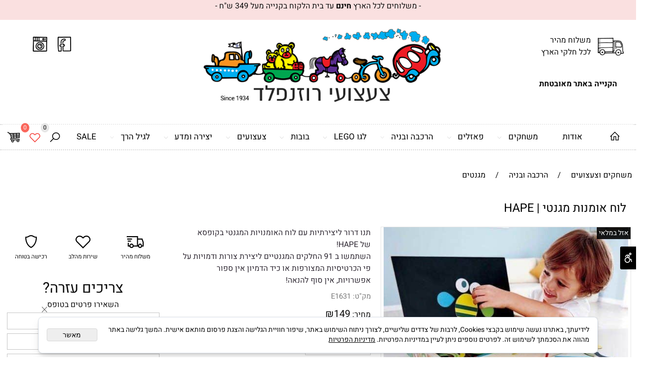

--- FILE ---
content_type: text/html
request_url: https://rosenfeldtoys.com/Catalog.asp?Page=NewShowProd.asp&PRodID=1923427
body_size: 106400
content:
<!doctype html>
<html style="direction:rtl;" lang="he" >
<head>
    <meta charset="utf-8" />
    
    <meta name="viewport" content="width=device-width, initial-scale=1.0" />
    
            <meta name="theme-color" content="#2196f3">
            <title>לוח אומנות מגנטי | HAPE</title>
            <meta name="description" content="תנו דרור ליצירתיות עם לוח האומנויות המגנטי בקופסא של HAPE! השתמשו ב 91 החלקים המגנטיים ליצירת צורות ודמויות על פי הכרטיסיות המצורפות או כיד הדמיון אין ספור אפשרויות, אין סוף להנאה!" />
            <meta property="og:title" content="לוח אומנות מגנטי | HAPE" />
            <meta property="og:description" content="תנו דרור ליצירתיות עם לוח האומנויות המגנטי בקופסא של HAPE! השתמשו ב 91 החלקים המגנטיים ליצירת צורות ודמויות על פי הכרטיסיות המצורפות או כיד הדמיון אין ספור אפשרויות, אין סוף להנאה!" />
            <meta property="og:site_name" content="צעצועי רוזנפלד" />
            <meta property="og:url" content="https://rosenfeldtoys.com/catalog.asp?page=newshowprod.asp&prodid=1923427" />
            <meta property="og:image" content="https://rosenfeldtoys.com/Cat_490205_3347.jpg" />
            <meta property="og:type" content="product" />
            <base href="https://rosenfeldtoys.com/">
  <script>
    (function () {
      var isMobile = window.matchMedia && window.matchMedia("(max-width: 768px)").matches;
      if (isMobile) document.documentElement.classList.add("SB_Body_Mobile_Mode");
      else document.documentElement.classList.add("SB_Body_Desktop_Mode");
    })();
  </script>

            
            <link rel="stylesheet" type="text/css" href="https://cdn.2all.co.il/web/Src/css/template97.css" media="all">
            
            <link href="DolevStyle.css?v2=558" rel="stylesheet" type="text/css" media="all" />
            <link href="https://cdn.2all.co.il/web/Src/css/SB_Fonts.css" rel="stylesheet" type="text/css" media="all" />
            <!-- SB_Google_Tag : Google Tag Manager --><script>(function(w,d,s,l,i){w[l]=w[l]||[];w[l].push({'gtm.start':new Date().getTime(),event:'gtm.js'});var f=d.getElementsByTagName(s)[0],j=d.createElement(s),dl=l!='dataLayer'?'&l='+l:'';j.async=true;j.src='https://www.googletagmanager.com/gtm.js?id='+i+dl;f.parentNode.insertBefore(j,f);})(window,document,'script','dataLayer','GTM-K2SHZQR');</script><!-- End Google Tag Manager -->
        <!--  SB_Google_Tag :  Global site tag (gtag.js) - Google Analytics -->
        <script async src="https://www.googletagmanager.com/gtag/js?id=AW-573578274"></script>
        <script>
        window.dataLayer = window.dataLayer || [];
        function gtag() { dataLayer.push(arguments); }
        gtag('js', new Date());

         
        //gtag('config', 'AW-573578274', {'allow_enhanced_conversions':true});
        gtag('config', 'AW-573578274');
        
        gtag('config', 'G-QRFLMQ78KN');
        
        function gtag_report_conversion(url) {
            try{
                var callback = function () {
                    if (typeof(url) != 'undefined') {
                        //window.location = url;
                    }
                };
                gtag('event', 'conversion', {'send_to': 'AW-573578274/','event_callback': callback});
                // 'transaction_id': '','value': 1.0,'currency': 'ILS'
                return false;
            }
            catch (err) {console.log(err.message);}
        }
        function gtag_report_conversion_SB(name) {
            try{
                gtag('event', 'conversion', {'send_to': 'AW-573578274/'});
                //,'transaction_id': '','value': 1.0,'currency': 'ILS'
                //return false;
            }catch (err) {console.log(err.message);}
        }

        


        </script>
        
        <!--  SB_Google_Tag : Facebook Pixel Code -->
        <script>
        !function (f, b, e, v, n, t, s) {
            if (f.fbq) return; n = f.fbq = function () { n.callMethod ? n.callMethod.apply(n, arguments) : n.queue.push(arguments) };
            if (!f._fbq) f._fbq = n; n.push = n; n.loaded = !0; n.version = '2.0';
            n.queue = []; t = b.createElement(e); t.async = !0;
            t.src = v; s = b.getElementsByTagName(e)[0];
            s.parentNode.insertBefore(t, s)
        } (window, document, 'script', 'https://connect.facebook.net/en_US/fbevents.js');
        fbq('init', "381599396214204");
        fbq('track', 'PageView');
        </script>
        <noscript>
            <img height="1" width="1" style="display: none" src="https://www.facebook.com/tr?id=381599396214204&ev=PageView&noscript=1" />
        </noscript>
        <!-- End Facebook Pixel Code -->
        
        </head>
        
            <body  id="SB_BODY_MOBILE" class="SB_BODY SB_BODY_RTL  SB_Sticky_1 ">
                
                    <script src="https://cdn.2all.co.il/web/Src/JavaScript/JQuery2024/jquery-3.7.1.min.js" type="text/javascript"></script>
                    <header class="SB_Mobile_Header_Cont cssSb_ContainerFullWidth">
                                                                                                                                                                                                                                                                                                                                                                                                                                                                                                                                                                                                                                                                                                                                                                                                                                                                        <div class="container Css_Mobile_Top" style="min-height: 0px;">
        <!-- SB_Content_Top -->
        
<!--Content--><div class="clsDnD_Container clsBG_Fullwidth" style="background:#fae0e0;" stylew="background:#fae0e0;">
                <div class="row clsSBPageWidth" style="background:#e9cfcf;">
                    <div class="col-md-12 SB_Elm_MinHeight" style="background: rgb(250, 224, 224); padding: 0px 8px; display: block;">
                        <div class="SB_Text_Container" style="padding: 0px 0px 16px;" spellcheck="false" dir="rtl"><p style="text-align: center;">- משלוחים לכל הארץ <strong>חינם</strong> עד בית הלקוח בקנייה מעל 349 ש"ח -</p></div>
                    </div>
                </div>
            </div><div class="clsDnD_Container SB_Elm_Active" style=""><div class="row" style=""><div class="clsSB_HideMbl col-md-2" style="padding:30px 20px 0 0;"><div class="SB_Text_Container InnerDnd" style="padding:0 10px 0 0;z-index:2;display:inline-block;" spellcheck="false" dir="rtl"><p class="">משלוח מהיר</p>
<p class="">לכל חלקי הארץ&nbsp;</p>
<p class=""><br></p></div><div class="SB_Img_Container_Fix" style="padding:5px 0 0 0;display:inline-block;float:right;">  
                    <img class="SB_clsImg" src="490205_110.png" style="max-width: 100%; width: 100%;" loading="lazy">
				</div><div class="SB_Text_Container InnerDnd" style="padding: 0px 0px 16px; z-index: 2; height: 15px; width: 195px;" spellcheck="false" dir="rtl"></div><div class="SB_Text_Container InnerDnd" style="padding: 0px 0px 16px; z-index: 2;" spellcheck="false" dir="rtl"><p style="text-align: center;"><strong>הקנייה באתר מאובטחת</strong></p></div></div><div class="SB_Elm_MinHeight col-md-8" style=""><div class="SB_Img_Container_Fix" style="margin: 0px auto 16px; width: 865.325px; height: 197.087px; display: table;" stylem="margin: 0px 0px 16px; width: 358.4px; height: 197.087px;"><a class="SB_Inline_Links" href="DEFAULT.asp">  
                    <img class="SB_clsImg ui-draggable-handle" src="490205_100.png" style="max-width: none; width: 496px; height: auto; position: absolute; left: 193.262px; top: 15px; max-height: none;" width="496px" height="" loading="lazy" stylem="max-width: none; width: 317px; height: auto; position: absolute; left: 17.3px; top: 50px; max-height: none;">
				</a></div></div><div class="clsSB_HideMbl SB_Elm_MinHeight col-md-2" style="padding:35px 20px 0 0;"><div class="SB_Img_Container_Fix" style="margin-right: 50px; display: inline-block;"><a class="SB_Inline_Links" href="https://www.facebook.com/Rosenfeld.Toys/?ref=aymt_homepage_panel&eid=ARDvlHxKm3gNNdIqv1oCNi7RPe0_92R6pFzNKqxfYK6INuuVBDeep4XJSSr1vsiPsdHd1-lZjk9Ls2-d" target="_blank">  
                    <img class="SB_clsImg" src="490205_105.png" style="max-width: 100%; width: 100%;" loading="lazy">
				</a></div><div class="SB_Img_Container_Fix" style="margin-right: 20px; display: inline-block;"><a class="SB_Inline_Links" href="https://www.instagram.com/rosenfeld.toys/?fbclid=IwAR0VUWGa0I0oe_tStv9TpvWU9W5hzNW6A5k6Vtbj7k0eVmz5X1CDv4YtoLw" target="_blank">  
                    <img class="SB_clsImg" src="490205_106.png" style="max-width: 100%; width: 30px; height: auto;" loading="lazy">
				</a></div></div></div></div><!--/Content-->  



<!-- /SB_Content_Top --></div>
                                                                                                                                                                                                                                                                                                                                                                                                                                                                                                                                                                                                                                                                                                                                                                                                                                                                    </header>
                                                                                                                                                                                                                                                                                                                                                                                                                                                                                                                                                                                                                                                                                                                                                                                                                                                                    
                                                                                                                                                                                                                                                                                                                                                                                                                                                                                                                                                                                                                                                                                                                                                                                                                                                                    <nav class="SB_Mobile_Header_Menu_TopPos cssSb_ContainerFullWidth">
                                                                                                                                                                                                                                                                                                                                                                                                                                                                                                                                                                                                                                                                                                                                                                                                                                                                        <div class="container Css_Mobile_Menu"><div class="sf-ma-ul-MobileMenu-DivConteiner"><ul class="sf-ma-ul sf-ma-ul-MobileMenu"><li class="sf-ma-li sf-ma-slide0" style="float:right;"><a class="sf-menu-mobile-btn0 sf-MA-OpenMenu" href="#" title="Menu" aria-label="Menu" onclick="javascript:return(false);"><span class="sf-ma-li-Icon las la-bars"  style="color:#141414;" ></span></a></li><li class="sf-ma-li sf-MA-Search" style="float:right;"><a href="#" title="חפש" aria-label="חפש" onclick="javascript:return(false);"><span class="sf-ma-li-Icon las la-search" ></span></a></li><li class="sf-ma-li sf-MA-WishList" style="float:left;"><a href="#" onclick="javascript:return(false);" title="Wishlist" aria-label="Wishlist" ><div class="clsCat_WishList_Count">0</div><span class="sf-ma-li-Icon lar la-heart"  style="color:#f55347;" ></span></a><div class="sf-MA-WishList-div"></div></li><li class="sf-ma-li sf-MA-Shopping" style="float:left;"><a href="#" onclick="javascript:return(false);" title="Cart" aria-label="Cart" ><div class="clsCat_Basket_Count">0</div><span class="sf-ma-li-Icon las la-shopping-bag" ></span></a></li></ul><div class="clsCatalogSearch sf-MA-Search-div"><input class="clsCatalogSearch_Txt" type="text" title="חפש" aria-label="חפש" placeholder="חפש" role="searchbox"><span class="clsCatalogSearch_Clear"><svg xmlns="http://www.w3.org/2000/svg" viewBox="0 0 32 32"><path d="M 7.21875 5.78125 L 5.78125 7.21875 L 14.5625 16 L 5.78125 24.78125 L 7.21875 26.21875 L 16 17.4375 L 24.78125 26.21875 L 26.21875 24.78125 L 17.4375 16 L 26.21875 7.21875 L 24.78125 5.78125 L 16 14.5625 Z"/></svg></span><span class="clsCatalogSearch_Icon"><svg xmlns="http://www.w3.org/2000/svg" viewBox="0 0 32 32"><path d="M 19 3 C 13.488281 3 9 7.488281 9 13 C 9 15.394531 9.839844 17.589844 11.25 19.3125 L 3.28125 27.28125 L 4.71875 28.71875 L 12.6875 20.75 C 14.410156 22.160156 16.605469 23 19 23 C 24.511719 23 29 18.511719 29 13 C 29 7.488281 24.511719 3 19 3 Z M 19 5 C 23.429688 5 27 8.570313 27 13 C 27 17.429688 23.429688 21 19 21 C 14.570313 21 11 17.429688 11 13 C 11 8.570313 14.570313 5 19 5 Z"/></svg></span></div></div><div id="SB_Menu_2978" class="cls_div_menu_h"><UL class="sf-menu sf-js-disable sf-menu-rtl  sf-h-2 " id="DDMenuTop"><li class="sf-ma-li sf-MA-Shopping" style="float:left;"><a href="#" onclick="javascript:return(false);" title="Cart" aria-label="Cart" ><div class="clsCat_Basket_Count">0</div><span class="sf-ma-li-ImgIcon" style="background-image:url(490205_109.png)">&nbsp;</span></a></li><li class="sf-ma-li sf-MA-WishList" style="float:left;"><a href="#" onclick="javascript:return(false);" title="Wishlist" aria-label="Wishlist" ><div class="clsCat_WishList_Count">0</div><span class="sf-ma-li-Icon lar la-heart"  style="color:#f53f39;" ></span></a><div class="sf-MA-WishList-div"></div></li><li class="sf-ma-li sf-MA-Search  sf-MA-Search-For_desktop" style="float:left;" aria-label="חפש"><a href="#" onclick="javascript:return(false);" title="חפש" ><span class="sf-ma-li-Icon las la-search" ></span></a><div class="clsCatalogSearch sf-MA-Search-div"><input class="clsCatalogSearch_Txt" type="text" title="חפש" aria-label="חפש" placeholder="חפש" role="searchbox"><span class="clsCatalogSearch_Clear"><svg xmlns="http://www.w3.org/2000/svg" viewBox="0 0 32 32"><path d="M 7.21875 5.78125 L 5.78125 7.21875 L 14.5625 16 L 5.78125 24.78125 L 7.21875 26.21875 L 16 17.4375 L 24.78125 26.21875 L 26.21875 24.78125 L 17.4375 16 L 26.21875 7.21875 L 24.78125 5.78125 L 16 14.5625 Z"/></svg></span><span class="clsCatalogSearch_Icon"><svg xmlns="http://www.w3.org/2000/svg" viewBox="0 0 32 32"><path d="M 19 3 C 13.488281 3 9 7.488281 9 13 C 9 15.394531 9.839844 17.589844 11.25 19.3125 L 3.28125 27.28125 L 4.71875 28.71875 L 12.6875 20.75 C 14.410156 22.160156 16.605469 23 19 23 C 24.511719 23 29 18.511719 29 13 C 29 7.488281 24.511719 3 19 3 Z M 19 5 C 23.429688 5 27 8.570313 27 13 C 27 17.429688 23.429688 21 19 21 C 14.570313 21 11 17.429688 11 13 C 11 8.570313 14.570313 5 19 5 Z"/></svg></span></div></li><LI id="LI_H_114277"><a href="https://rosenfeldtoys.com/home_page" target="_self" id="LI_A_114277" class="sf-a"><span class="sf-li-Icon las la-home" ></span></a></LI><LI id="LI_H_114278"><a href="https://rosenfeldtoys.com/about" target="_self" id="LI_A_114278" class="sf-a">אודות</a></LI><LI id="LI_H_114279"><a href="https://rosenfeldtoys.com/games" target="_self" id="LI_A_114279" class="sf-a">משחקים</a><UL isFirstUL="1"><LI id="LI_H_114282"><a href="https://rosenfeldtoys.com/games/משחקי-חשיבה" target="_self" class="sf-a">משחקי חשיבה</a></LI><LI id="LI_H_114280"><a href="https://rosenfeldtoys.com/games/משחקי-קופסא" target="_self" id="LI_A_114280" class="sf-a">משחקי קופסא</a></LI><LI id="LI_H_114281"><a href="https://rosenfeldtoys.com/games/משחקי-דמיון" target="_self" id="LI_A_114281" class="sf-a">פליימוביל ומשחקי דמיון</a></LI><LI id="LI_H_114283"><a href="https://rosenfeldtoys.com/games/משחקי-קלפים" target="_self" id="LI_A_114283" class="sf-a">משחקי קלפים</a></LI><LI id="LI_H_119899"><a href="https://rosenfeldtoys.com/games/english-games" target="_self" id="LI_A_119899" class="sf-a">English Games</a></LI></UL></LI><LI id="LI_H_120625"><a href="https://rosenfeldtoys.com/puzzles" target="_self" id="LI_A_120625" class="sf-a">פאזלים</a><UL isFirstUL="0"><LI id="LI_H_120635"><a href="https://rosenfeldtoys.com/puzzles/פאזלים-לפעוטות" target="_self" class="sf-a">פאזלים לפעוטות</a></LI><LI id="LI_H_120626"><a href="https://rosenfeldtoys.com/puzzles/12-60-חלקים" target="_self" id="LI_A_120626" class="sf-a">12 - 60 חלקים</a></LI><LI id="LI_H_120627"><a href="https://rosenfeldtoys.com/puzzles/100-300-חלקים" target="_self" id="LI_A_120627" class="sf-a">100 - 300 חלקים</a></LI><LI id="LI_H_120628"><a href="https://rosenfeldtoys.com/puzzles/500-1500-חלקים" target="_self" id="LI_A_120628" class="sf-a">500 - 1500 חלקים</a></LI><LI id="LI_H_120629"><a href="https://rosenfeldtoys.com/puzzles/2000-3000-חלקים" target="_self" id="LI_A_120629" class="sf-a">2000 - 4000 חלקים</a></LI><LI id="LI_H_120633"><a href="https://rosenfeldtoys.com/puzzles/עזרים-לבניית-פאזל" target="_self" id="LI_A_120633" class="sf-a">עזרים לבניית פאזל</a></LI></UL></LI><LI id="LI_H_114284"><a href="https://rosenfeldtoys.com/assembly-games" target="_self" id="LI_A_114284" class="sf-a">הרכבה ובניה</a><UL isFirstUL="0"><LI id="LI_H_114287"><a href="https://rosenfeldtoys.com/assembly-games/קוורצטי-quercetti" target="_self" class="sf-a">קוורצטי quercetti</a></LI><LI id="LI_H_129125"><a href="https://rosenfeldtoys.com/assembly-games/לגו" target="_self" id="LI_A_129125" class="sf-a">הרכבות</a></LI><LI id="LI_H_114288"><a href="https://rosenfeldtoys.com/assembly-games/מגנטים" target="_self" id="LI_A_114288" class="sf-a">מגנטים</a></LI></UL></LI><LI id="LI_H_125945"><a href="https://rosenfeldtoys.com/catalog.asp?t1=10" target="_self" id="LI_A_125945" class="sf-a">לגו LEGO</a><UL isFirstUL="0"><LI id="LI_H_125950"><a href="https://rosenfeldtoys.com/catalog.asp?t1=10&t2=7" target="_self" class="sf-a">הארי פוטר harry potter</a></LI><LI id="LI_H_125959"><a href="https://rosenfeldtoys.com/catalog.asp?t1=10&t2=8" target="_self" id="LI_A_125959" class="sf-a">קלאסיק classic</a></LI><LI id="LI_H_127069"><a href="https://rosenfeldtoys.com/catalog.asp?t1=10&t2=1" target="_self" id="LI_A_127069" class="sf-a">סיטי CITY</a></LI><LI id="LI_H_125948"><a href="https://rosenfeldtoys.com/catalog.asp?t1=10&t2=6" target="_self" id="LI_A_125948" class="sf-a">חברות  FRIENDS</a></LI><LI id="LI_H_125947"><a href="https://rosenfeldtoys.com/catalog.asp?t1=10&t2=10" target="_self" id="LI_A_125947" class="sf-a">דיסני Disney</a></LI><LI id="LI_H_125951"><a href="https://rosenfeldtoys.com/catalog.asp?t1=10&t2=5" target="_self" id="LI_A_125951" class="sf-a">טכני וספיד speed ו technic</a></LI><LI id="LI_H_125952"><a href="https://rosenfeldtoys.com/catalog.asp?t1=10&t2=11" target="_self" id="LI_A_125952" class="sf-a">מארוול וגיבורי על</a></LI><LI id="LI_H_125953"><a href="https://rosenfeldtoys.com/catalog.asp?t1=10&t2=12" target="_self" id="LI_A_125953" class="sf-a">מיוחדים</a></LI><LI id="LI_H_125954"><a href="https://rosenfeldtoys.com/catalog.asp?t1=10&t2=9" target="_self" id="LI_A_125954" class="sf-a">מיינקראפט Minecraft ו VIDIYO</a></LI><LI id="LI_H_125955"><a href="https://rosenfeldtoys.com/catalog.asp?t1=10&t2=2" target="_self" id="LI_A_125955" class="sf-a">מלחמת הכוכבים STAR WARS</a></LI><LI id="LI_H_125956"><a href="https://rosenfeldtoys.com/catalog.asp?t1=10&t2=4" target="_self" id="LI_A_125956" class="sf-a">נינג'גו NINJAGO</a></LI><LI id="LI_H_125958"><a href="https://rosenfeldtoys.com/catalog.asp?t1=10&t2=3" target="_self" id="LI_A_125958" class="sf-a">קריאטור CREATOR</a></LI><LI id="LI_H_125949"><a href="https://rosenfeldtoys.com/catalog.asp?t1=10&t2=14" target="_self" id="LI_A_125949" class="sf-a">ארכיטקטורה</a></LI></UL></LI><LI id="LI_H_114289"><a href="https://rosenfeldtoys.com/dolls" target="_self" id="LI_A_114289" class="sf-a">בובות</a><UL isFirstUL="0"><LI id="LI_H_120588"><a href="https://rosenfeldtoys.com/dolls/ברביות" target="_self" class="sf-a">בובות ברבי</a></LI><LI id="LI_H_129124"><a href="https://rosenfeldtoys.com/catalog.asp?t1=3&t2=8" target="_self" id="LI_A_129124" class="sf-a">דמויות</a></LI><LI id="LI_H_114292"><a href="https://rosenfeldtoys.com/dolls/בובות" target="_self" id="LI_A_114292" class="sf-a">בובות</a></LI><LI id="LI_H_114293"><a href="https://rosenfeldtoys.com/dolls/בובות-פרווה" target="_self" id="LI_A_114293" class="sf-a">בובות פרווה</a></LI><LI id="LI_H_114296"><a href="https://rosenfeldtoys.com/dolls/משפחת-סילבניאן" target="_self" id="LI_A_114296" class="sf-a">משפחת סילבניאן</a></LI><LI id="LI_H_114291"><a href="https://rosenfeldtoys.com/בובות/חיות-מיניאטוריות" target="_self" id="LI_A_114291" class="sf-a">חיות מיניאטורות</a></LI><LI id="LI_H_238938"><a href="https://rosenfeldtoys.com/catalog.asp?t1=3&t2=10" target="_self" id="LI_A_238938" class="sf-a">פולי פוקט</a></LI><LI id="LI_H_265761"><a href="https://rosenfeldtoys.com/catalog.asp?t1=3&t2=11" target="_self" id="LI_A_265761" class="sf-a">בובות LOL</a></LI></UL></LI><LI id="LI_H_114297"><a href="https://rosenfeldtoys.com/toys" target="_self" id="LI_A_114297" class="sf-a">צעצועים</a><UL isFirstUL="0"><LI id="LI_H_114298"><a href="https://rosenfeldtoys.com/toys/מוצרי-עץ" target="_self" class="sf-a">צעצועי עץ</a></LI><LI id="LI_H_189238"><a href="https://rosenfeldtoys.com/catalog.asp?t1=4&t2=5" target="_self" id="LI_A_189238" class="sf-a">בועות סבון</a></LI><LI id="LI_H_149462"><a href="https://rosenfeldtoys.com/catalog.asp?t1=4&t2=4" target="_self" id="LI_A_149462" class="sf-a">כלי נגינה</a></LI><LI id="LI_H_114300"><a href="https://rosenfeldtoys.com/toys/על-גלגלים" target="_self" id="LI_A_114300" class="sf-a">על גלגלים</a></LI><LI id="LI_H_262382"><a href="https://rosenfeldtoys.com/catalog.asp?t1=4&t2=6" target="_self" id="LI_A_262382" class="sf-a">מטריות לילדים</a></LI></UL></LI><LI id="LI_H_114301"><a href="https://rosenfeldtoys.com/creative-and-science-games" target="_self" id="LI_A_114301" class="sf-a">יצירה ומדע</a><UL isFirstUL="0"><LI id="LI_H_114302"><a href="https://rosenfeldtoys.com/creative-and-science-games/יצירה" target="_self" class="sf-a">יצירה</a></LI><LI id="LI_H_114303"><a href="https://rosenfeldtoys.com/creative-and-science-games/מדע-ולמידה" target="_self" id="LI_A_114303" class="sf-a">מדע ולמידה</a></LI><LI id="LI_H_262390"><a href="https://rosenfeldtoys.com/catalog.asp?t1=5&t2=3" target="_self" id="LI_A_262390" class="sf-a">קעקועים לילדים</a></LI></UL></LI><LI id="LI_H_114304"><a href="https://rosenfeldtoys.com/baby" target="_self" id="LI_A_114304" class="sf-a">לגיל הרך</a><UL isFirstUL="0"><LI id="LI_H_114306"><a href="https://rosenfeldtoys.com/baby/צעצועי-התפתחות" target="_self" class="sf-a">צעצועי התפתחות</a></LI><LI id="LI_H_115019"><a href="https://rosenfeldtoys.com/baby/playmobil-123" target="_self" id="LI_A_115019" class="sf-a">PLAYMOBIL 123</a></LI><LI id="LI_H_115051"><a href="https://rosenfeldtoys.com/baby/בניה-והרכבה" target="_self" id="LI_A_115051" class="sf-a">בניה והרכבה</a></LI><LI id="LI_H_124084"><a href="https://rosenfeldtoys.com/catalog.asp?t1=6&t2=6" target="_self" id="LI_A_124084" class="sf-a">חצר ובימבות </a></LI></UL></LI><LI id="LI_H_117572"><a href="https://rosenfeldtoys.com/sale/sale" target="_self" id="LI_A_117572" class="sf-a">SALE</a></LI></UL></div></div>
                                                                                                                                                                                                                                                                                                                                                                                                                                                                                                                                                                                                                                                                                                                                                                                                                                                                    </nav>
                                                                                                                                                                                                                                                                                                                                                                                                                                                                                                                                                                                                                                                                                                                                                                                                                                                                    
                                                                                                                                                                                                                                                                                                                                                                                                                                                                                                                                                                                                                                                                                                                                                                                                                                                                    <!--[if lt IE 9]><style type="text/css">.container{width:1300px;}</style><![endif]-->
                                                                                                                                                                                                                                                                                                                                                                                                                                                                                                                                                                                                                                                                                                                                                                                                                                                                    <style>
                                                                                                                                                                                                                                                                                                                                                                                                                                                                                                                                                                                                                                                                                                                                                                                                                                                                        .Css_Mobile_Top, .Css_Mobile_Header2, .SB_Mobile_Menu_Container, .cls_SB_RMenu, .Css_Mobile_PageContent, .SB_Mobile_LMenu_Container, .Css_Mobile_Footer {
                                                                                                                                                                                                                                                                                                                                                                                                                                                                                                                                                                                                                                                                                                                                                                                                                                                                            position: relative;
                                                                                                                                                                                                                                                                                                                                                                                                                                                                                                                                                                                                                                                                                                                                                                                                                                                                        }

                                                                                                                                                                                                                                                                                                                                                                                                                                                                                                                                                                                                                                                                                                                                                                                                                                                                        @media (min-width: 768px) and (max-width:1300px) {
                                                                                                                                                                                                                                                                                                                                                                                                                                                                                                                                                                                                                                                                                                                                                                                                                                                                            HTML {
                                                                                                                                                                                                                                                                                                                                                                                                                                                                                                                                                                                                                                                                                                                                                                                                                                                                                width: 1300px !important;
                                                                                                                                                                                                                                                                                                                                                                                                                                                                                                                                                                                                                                                                                                                                                                                                                                                                            }
                                                                                                                                                                                                                                                                                                                                                                                                                                                                                                                                                                                                                                                                                                                                                                                                                                                                        }

                                                                                                                                                                                                                                                                                                                                                                                                                                                                                                                                                                                                                                                                                                                                                                                                                                                                        @media (max-width:1300px) {
                                                                                                                                                                                                                                                                                                                                                                                                                                                                                                                                                                                                                                                                                                                                                                                                                                                                            .clsBG_Fullwidth {
                                                                                                                                                                                                                                                                                                                                                                                                                                                                                                                                                                                                                                                                                                                                                                                                                                                                                width: 100% !important;
                                                                                                                                                                                                                                                                                                                                                                                                                                                                                                                                                                                                                                                                                                                                                                                                                                                                                margin-left: auto !important;
                                                                                                                                                                                                                                                                                                                                                                                                                                                                                                                                                                                                                                                                                                                                                                                                                                                                                margin-right: auto !important;
                                                                                                                                                                                                                                                                                                                                                                                                                                                                                                                                                                                                                                                                                                                                                                                                                                                                            }
                                                                                                                                                                                                                                                                                                                                                                                                                                                                                                                                                                                                                                                                                                                                                                                                                                                                        }

                                                                                                                                                                                                                                                                                                                                                                                                                                                                                                                                                                                                                                                                                                                                                                                                                                                                        @media (min-width: 768px) {
                                                                                                                                                                                                                                                                                                                                                                                                                                                                                                                                                                                                                                                                                                                                                                                                                                                                            .container:not(Css_Mobile_Top) {
                                                                                                                                                                                                                                                                                                                                                                                                                                                                                                                                                                                                                                                                                                                                                                                                                                                                                width: 1300px;
                                                                                                                                                                                                                                                                                                                                                                                                                                                                                                                                                                                                                                                                                                                                                                                                                                                                            }
                                                                                                                                                                                                                                                                                                                                                                                                                                                                                                                                                                                                                                                                                                                                                                                                                                                                        }

                                                                                                                                                                                                                                                                                                                                                                                                                                                                                                                                                                                                                                                                                                                                                                                                                                                                        .SB_Mobile_Menu_Container {
                                                                                                                                                                                                                                                                                                                                                                                                                                                                                                                                                                                                                                                                                                                                                                                                                                                                            width: 0px;
                                                                                                                                                                                                                                                                                                                                                                                                                                                                                                                                                                                                                                                                                                                                                                                                                                                                            min-height: 350px;
                                                                                                                                                                                                                                                                                                                                                                                                                                                                                                                                                                                                                                                                                                                                                                                                                                                                        }

                                                                                                                                                                                                                                                                                                                                                                                                                                                                                                                                                                                                                                                                                                                                                                                                                                                                        .Css_Mobile_PageContent {
                                                                                                                                                                                                                                                                                                                                                                                                                                                                                                                                                                                                                                                                                                                                                                                                                                                                            width: 1300px;
                                                                                                                                                                                                                                                                                                                                                                                                                                                                                                                                                                                                                                                                                                                                                                                                                                                                            min-height: 350px;
                                                                                                                                                                                                                                                                                                                                                                                                                                                                                                                                                                                                                                                                                                                                                                                                                                                                        }

                                                                                                                                                                                                                                                                                                                                                                                                                                                                                                                                                                                                                                                                                                                                                                                                                                                                        .SB_Mobile_LMenu_Container {
                                                                                                                                                                                                                                                                                                                                                                                                                                                                                                                                                                                                                                                                                                                                                                                                                                                                            width: 0px;
                                                                                                                                                                                                                                                                                                                                                                                                                                                                                                                                                                                                                                                                                                                                                                                                                                                                            min-height: 350px;
                                                                                                                                                                                                                                                                                                                                                                                                                                                                                                                                                                                                                                                                                                                                                                                                                                                                        }

                                                                                                                                                                                                                                                                                                                                                                                                                                                                                                                                                                                                                                                                                                                                                                                                                                                                        .clsSBPageWidth {
                                                                                                                                                                                                                                                                                                                                                                                                                                                                                                                                                                                                                                                                                                                                                                                                                                                                            max-width: 1300px !important;
                                                                                                                                                                                                                                                                                                                                                                                                                                                                                                                                                                                                                                                                                                                                                                                                                                                                            margin: 0px auto;
                                                                                                                                                                                                                                                                                                                                                                                                                                                                                                                                                                                                                                                                                                                                                                                                                                                                        }
                                                                                                                                                                                                                                                                                                                                                                                                                                                                                                                                                                                                                                                                                                                                                                                                                                                                    </style>
                                                                                                                                                                                                                                                                                                                                                                                                                                                                                                                                                                                                                                                                                                                                                                                                                                                                    <style> .SB_Mobile_Menu_Container,.Css_Mobile_PageContent,.SB_Mobile_LMenu_Container {float:right;}  </style>
                                                                                                                                                                                                                                                                                                                                                                                                                                                                                                                                                                                                                                                                                                                                                                                                                                                                    <div class="SB_Mobile_Page_Container cssSb_ContainerFullWidth">
                                                                                                                                                                                                                                                                                                                                                                                                                                                                                                                                                                                                                                                                                                                                                                                                                                                                        <div class="container SB_Mobile_Page_Container_Table">
                                                                                                                                                                                                                                                                                                                                                                                                                                                                                                                                                                                                                                                                                                                                                                                                                                                                            <div class="row SB_Row_PageContent">
                                                                                                                                                                                                                                                                                                                                                                                                                                                                                                                                                                                                                                                                                                                                                                                                                                                                                
                                                                                                                                                                                                                                                                                                                                                                                                                                                                                                                                                                                                                                                                                                                                                                                                                                                                                <main class="Css_Mobile_PageContent col-md" tabindex="0">
                                                                                                                                                                                                                                                                                                                                                                                                                                                                                                                                                                                                                                                                                                                                                                                                                                                                                    
                                                                                                                                                                                                                                                                                                                                                                                                                                                                                                                                                                                                                                                                                                                                                                                                                                                                                    <!-- SB_Content_Page -->
                                                                                                                                                                                                                                                                                                                                                                                                                                                                                                                                                                                                                                                                                                                                                                                                                                                                                    <!-- step 4 -->
                                                                                                                                                                                                                                                                                                                                                                                                                                                                                                                                                                                                                                                                                                                                                                                                                                                                                                                                                                            
<!--Content--><div class="clsDnD_Container"><div class="row"><div class="col-md-12"></div></div></div><!--/Content-->
<!-- SB_Catalog_Description --><!-- /SB_Catalog_Description -->
<!-- SB_Content_Catalog_Top --><!--Content--><!--/Content--><!-- /SB_Content_Catalog_Top -->
    <script type="text/javascript">
        var j_GCat_IsInventoryManage = '1';
        var j_GCat_IsNoInventoryHideOrderBtn = '1';
        var j_LangOutOfStock = 'אזל במלאי';
        var j_LangYouMustChoose = 'עליך לבחור';
        var j_LangYouMustFillInText = 'עליך למלא מלל ב';
        var j_GCat_Is_FB_Pixel = '1';
        var j_GCat_Is_Google_AdWords = '1';
        var j_GCat_Google_AdWords_TRACKING_ID = 'AW-573578274';
        var j_GCat_T1 = '0';
        var j_GCat_T2 = '0';
        var j_GCat_PicID = '1923427';
        var j_GCat_Is_Cash_Specials = '0';
		var j_GsbLang = '0';
        var j_LangAddToWishlist = 'הוסף לרשימת המשאלות';

        //Assaf 10022025 
        var j_LangAddToCartTitle = "הוסף לסל";
        var j_LangQuickViewTitle = "צפייה מהירה";
        var j_LangAddToFavoritesTitle = "הוספה למועדפים";

		//Ruth 02062022
        var j_GCat_CurrencyExchangeRateShekel = '0';
        var j_GCat_CurrencyExchangeRateDollar = '0';
        var j_GCat_CurrencyExchangeRateEuro = '0';
        var j_GCat_CurrencyExchangeRateRuble = '0';
        var j_GCat_Money = '1';
       // var LocGCat_IsShoppingCartInPage = "1";
        // var LocGCat_IsAddToBasketOnSearch = "0"; 


    </script>   
    
    <div>
        
			<ol itemscope itemtype="https://schema.org/BreadcrumbList" class="SB_breadcrumb">
			<li itemprop="itemListElement" itemscope itemtype="https://schema.org/ListItem"><a itemscope itemtype="https://schema.org/Thing" itemprop="item" itemid="https://rosenfeldtoys.com/" href="https://rosenfeldtoys.com/"><span itemprop="name">משחקים וצעצועים </span></a>
            <meta itemprop="position" content="1" /></li>
            
			<li aria-hidden="true">/</li>
			<li itemprop="itemListElement" itemscope itemtype="https://schema.org/ListItem"><a itemscope itemtype="https://schema.org/Thing" itemprop="item" itemid="https://rosenfeldtoys.com/assembly-games" href="https://rosenfeldtoys.com/assembly-games"><span itemprop="name">הרכבה ובניה</span></a>
            <meta itemprop="position" content="2"/></li>
			
				<li aria-hidden="true">/</li>
				<li itemprop="itemListElement" itemscope itemtype="https://schema.org/ListItem"><a itemscope itemtype="https://schema.org/Thing" itemprop="item" itemid="https://rosenfeldtoys.com/assembly-games/מגנטים" href="https://rosenfeldtoys.com/assembly-games/מגנטים"><span itemprop="name">מגנטים</span></a>
                <meta itemprop="position" content="3"/></li>            
            </ol>
    </div>
    <link rel="stylesheet" href="https://cdn.2all.co.il/web/Src/GalleryJS/Gallery5/css/lightbox.css" type="text/css" />
<script type="text/javascript" src="https://cdn.2all.co.il/web/Src/GalleryJS/Gallery5/js/lightbox.js"></script>
<script type="text/javascript"> var jsProductExtraPropertiesInventory_1923427 =[];</script>
<script type="text/javascript">    
    function funcSB_Google_AdWords_ViewContent(Loc_content_name, Loc_content_ids, Loc_value, Loc_currency, Loc_Google_AdWords_TRACKING_ID) {
        //alert('view_item')
        try {
            gtag('event', 'view_item', {
                // 'send_to': Loc_Google_AdWords_TRACKING_ID,
                'value': Loc_value,
                'currency': Loc_currency,
                'transaction_id': '',
                'items': [{ 'id': Loc_content_ids, 'name': Loc_content_name }]
            });
        }
        catch (err) {
            console.log(err.message);
        }
    }

    function funcSB_FB_Pixel_ViewContent(Loc_content_name, Loc_content_ids, Loc_value, Loc_currency) {
        var arrPicID
        arrPicID = Loc_content_ids.split(',');

        try {
            fbq('track', 'ViewContent', {
                content_name: Loc_content_name, // 'Really Fast Running Shoes',         
                content_ids: arrPicID, // ['1234'],
                content_type: 'product',
                value: Loc_value,  //0.50
                currency: Loc_currency // 'USD'
            });
        }
        catch (err) {
            console.log(err.message);
        }
    }

    function funcSB_TikTok_Pixel_ViewContent(Loc_content_name, Loc_content_ids, Loc_value, Loc_currency) { // tamir 04062024
        var arrPicID
        arrPicID = Loc_content_ids.split(',');

        try {
            ttq.track('ViewContent', {
                "contents": [
                    {
                        "content_id": Loc_content_ids, // string. ID of the product. Example: "1077218".
                        "content_type": 'product', // string. Either product or product_group.
                        "content_name": Loc_content_name // string. The name of the page or product. Example: "shirt".
                    }
                ],
                "value": Loc_value, // number. Value of the order or items sold. Example: 100.
                "currency": Loc_currency // string. The 4217 currency code. Example: "USD".
            });
        }
        catch (err) {
            console.log(err.message);
        }
    }

    //ruth 04132021
    function funcSB_GCat_Is_Flashy_ViewContent(Loc_content_ids) {

        try {
            var arrPicID
            arrPicID = Loc_content_ids.split(',');

            flashy('ViewContent', {
                'content_ids': arrPicID
            });

        } catch (err) {
            console.log(err.message);
        }
    }

    $(document).ready(function () {
        
            funcSB_FB_Pixel_ViewContent('לוח אומנות מגנטי | HAPE', '1923427', '149', 'ILS');
        
            funcSB_Google_AdWords_ViewContent('לוח אומנות מגנטי | HAPE', '1923427', '149', 'ILS', 'AW-573578274');
        
        });
</script>

<div id="div_FrmCatalog_9">
<div 
        target="frmShoppingCart" action="catalog.asp?page=NewShoping.asp&Action=ADD&IsCatalogAjax=1" iscatalogajax="1"
         method="post" id="FrmCatalog" name="FrmCatalog" class="cssFrmCatalog cssFrmCatalog_ProductPage clsSB_Product_Form clsSB_Product_OutOfStock" style="padding: 0px; margin: 0px; display: inline;">
        <span itemscope itemtype="https://schema.org/Product">
            
            <input type="hidden" id="PicID" name="PicID" value="1923427" />
            <input type="hidden" id="Price" name="Price"  value="149" />
            <input type="hidden" id="Special" name="Special" value="0" />
            <input type="hidden" id="money" name="money" value="₪" />
            <input type="hidden" id="PicD" name="PicD" value="לוח אומנות מגנטי | HAPE" />
            <input type="hidden" id="MaxQuantityPerOrder" name="MaxQuantityPerOrder" value="0" />
            <input type="hidden" id="IsShowQuickBuyButton" name="IsShowQuickBuyButton" value="0" />
            <input type="hidden" id="IsDedicatedUrlForEachProductVariation" name="IsDedicatedUrlForEachProductVariation" value="0" />

            
            <meta itemprop="url" content="https://rosenfeldtoys.com/catalog.asp?page=newshowprod.asp&prodid=1923427" />
             <link itemprop="image" href="Cat_490205_3347.jpg" />
 <link itemprop="image" href="Cat_490205_3345.jpg" />
 <link itemprop="image" href="Cat_490205_3346.jpg" />
 <link itemprop="image" href="Cat_490205_3344.jpg" />

            <span itemprop="offers" itemscope itemtype="https://schema.org/Offer">
                <meta itemprop="price" content="149" />
                <meta itemprop="priceCurrency" content="ILS" />

                
                <meta itemprop="availability" content="https://schema.org/OutOfStock" />
                
                <meta itemprop="priceValidUntil" content="19/01/2028 06:35:52" />
                <meta itemprop="itemCondition" content="https://schema.org/NewCondition" />
                
            </span>


            <div class="CssCatProductAdjusted_product"><div class="CssCatProductAdjusted_top"><h1 class="CssCatProductAdjusted_header"><span itemprop="name">לוח אומנות מגנטי | HAPE</span></h1></div><div id="CssCatProductAdjusted_PicturesArea" class="CssCatProductAdjusted_FloatRight"><div class="CssCatProductAdjusted_BigPic"> <span class="CssCatalogAdjusted_SalesIconOutOfStock" tabindex="0">אזל במלאי</span> <a href="Cat_490205_3347.jpg" itemprop="image" rel="lightbox[roadtrip]" class="CatIMG_PictureBig_Clean_Link"><img src="Cat_490205_3347.jpg" class="CatIMG_PictureBig_Clean" alt="לוח אומנות מגנטי | HAPE" orig_big_src="Cat_490205_3347.jpg"><div id="CatIMG_PictureBig_Clean_Desc"></div></a></div><div class="CssCatProductAdjusted_MorePics"><div class="more_pics"><a href="Cat_490205_3347.jpg" rel="lightbox[roadtrip]" title="לוח אומנות מגנטי | HAPE"><span class="Gallery_Div_Img"><img alt="לוח אומנות מגנטי | HAPE" style="cursor:pointer" src="TN_Cat_490205_3347.jpg"  border="0"></span></a><a href="Cat_490205_3345.jpg" rel="lightbox[roadtrip]" title=""><span class="Gallery_Div_Img"><img alt="לוח אומנות מגנטי | HAPE" style="cursor:pointer" src="TN_Cat_490205_3345.jpg"  border="0"></span></a><a href="Cat_490205_3346.jpg" rel="lightbox[roadtrip]" title=""><span class="Gallery_Div_Img"><img alt="לוח אומנות מגנטי | HAPE" style="cursor:pointer" src="TN_Cat_490205_3346.jpg"  border="0"></span></a><a href="Cat_490205_3344.jpg" rel="lightbox[roadtrip]" title=""><span class="Gallery_Div_Img"><img alt="לוח אומנות מגנטי | HAPE" style="cursor:pointer" src="TN_Cat_490205_3344.jpg"  border="0"></span></a></div></div></div><div id="CssCatProductAdjusted_TextArea" class="CssCatProductAdjusted_FloatRight"><div class="CssCatProductAdjusted_PicDesc"><span itemprop="description"><!-- SB_Content_ProductDescription_Short --><!--Content--><span style="color: #2f2933; font-family: Heebo; font-size: 16px; background-color: #ffffff;">תנו דרור ליצירתיות עם לוח האומנויות המגנטי בקופסא של&nbsp;</span><span class="caps" style="box-sizing: border-box; color: #2f2933; font-family: Heebo; font-size: 16px; background-color: #ffffff;">HAPE</span><span style="color: #2f2933; font-family: Heebo; font-size: 16px; background-color: #ffffff;">! <br />השתמשו ב 91 החלקים המגנטיים ליצירת צורות ודמויות על פי הכרטיסיות המצורפות או כיד הדמיון אין ספור אפשרויות, אין סוף להנאה!</span><!--/Content--><!-- /SB_Content_ProductDescription_Short --></span></div><div class="CssCatProductAdjusted_FilterProperties"></div><div class="CssCatProductAdjusted_Makat"><span tabindex="0" class="CAT_Text">מק"ט:</span>  <span tabindex="0" class="CAT_Values" itemprop="sku">E1631</span></div><div class="CssCatProductAdjusted_Delivery"> <span class="CAT_Shipping_0" style="display:none;">0</span>  </div><div class="CssCatProductAdjusted_Inventory"><span class="CssCatProductAdjusted_Inventory_NoItmes">אין במלאי</span></div><div class="CssCatProductAdjusted_InventoryDesc"></div><span class="CssCatProductAdjusted_MeasureUnits"></span><div class="CssCatProductAdjusted_Price_Container"><div class="CssCatProductAdjusted_Price"><span tabindex="0" class="CAT_Text">מחיר: </span>  <span tabindex="0" class="CAT_Currency">₪</span><span tabindex="0" class="CAT_Values">149</span>  <span class="CAT_Text2 CssCatProductAdjusted_PriceSpecialDescription" tabindex="0"> </span></div><div class="CssCatProductAdjusted_PriceSpecial">    </div></div><div class="CssCatProductAdjusted_QuantityMeasureUnits"><span class="CssCatProductAdjusted_Quantity"><input type="button" value="+" class="BasketInputBoxUp" onclick="javascript:funcCatalogChangeQuantity('#Count1923427','1',1,0)"><input dir="ltr" type="text" id="Count1923427" name="Count" value="1" class="BasketInputBox clsCatProductCount" maxQuantity="0" IsInventoryManage="1"  PhaseCounter="1" DefaultCount="1" maxlength="5" MaxQuantityPerOrder="0"  aria-label="כמות לרכישה" /><input type="button" class="BasketInputBoxDown"  onclick="javascript:funcCatalogChangeQuantity('#Count1923427','-1',1,0)" value="-"></span></div><div class="CssCatProductAdjusted_AddToBasket"><div id="BtnAddToBasket_Anchor" onclick="return false;" title="אזל במלאי" name="BtnAddToBasket_Anchor" class="CSS_BtnAddToBasket_Anchor CSS_BtnAddToBasket_OutOfStock" ><span class="CAT_BtnAddToBasket_Anchor_Text">הוסף לסל</span><span class="CAT_BtnAddToBasket_Anchor_Icon" style="position: relative;"></span></div><div id="BtnAddToBasket_Anchor_BuyNow" onclick="return false;" title="אזל במלאי" name="BtnAddToBasket_Anchor_BuyNow" class="CSS_BtnAddToBasket_Anchor_BuyNow CSS_BtnAddToBasket_OutOfStock" ><span class="CAT_BtnAddToBasket_Anchor_BuyNow_Text">קניה מהירה</span><span class="CAT_BtnAddToBasket_Anchor_BuyNow_Icon" style="position: relative;"></span></div></div><div class="CssCatProductDescription_Tabs_Bottom"><div class="SB_Cat_Tabs tab-pane" RowID="0"></div></div>  </div><div id="CssCatProductAdjusted_LeftText" class="CssCatProductAdjusted_FloatRight"><div class="SB_Cat_Tabs tab-pane SB_Content_Left" id="sb_CatProdTab_1_1" RowID="965" TmpTabLeft="1"><div class="clsDnD_Container" id="SB_58837" style=""><div class="row SB_Mobile3InRow" style="margin:16px 0px 16px 8px;">
            <div class="col-md-4" style="padding:0px 8px 0px 8px;">
                <div class="SB_NoneEditable" style="text-align: center; vertical-align: middle; display: table; margin-left: auto; margin-right: auto;">
<a href="#" target="_self" class=""><span class="las la-shipping-fast" style="font-size: 28px; color: rgb(0, 0, 0);"></span></a>
</div><div class="SB_Text_Container" style="padding:0px 0px 16px 0px;" spellcheck="false" dir="rtl"><p style="text-align: center;"><span style="font-size: 12px;">משלוח מהיר</span><br></p></div>
            </div>
            <div class="col-md-4" style="padding:0px 8px 0px 8px;">
                <div class="SB_NoneEditable" style="text-align: center; vertical-align: middle; display: table; margin-left: auto; margin-right: auto;">
<a href="#" target="_self" class=""><span class="lar la-heart" style="font-size: 28px; color: rgb(0, 0, 0);"></span></a>
</div><div class="SB_Text_Container" style="padding:0px 0px 16px 0px;" id="" spellcheck="false" dir="rtl"><p style="text-align: center;"><span style="font-size: 12px;">שירות מהלב</span><br></p></div>
            </div>
            <div class="col-md-4" style="padding:0px 8px 0px 8px;">
                <div class="SB_NoneEditable" style="text-align: center; vertical-align: middle; display: table; margin-left: auto; margin-right: auto;">
<a href="#" target="_self" class=""><span class="las la-shield-alt" style="font-size: 28px; color: rgb(0, 0, 0);"></span></a>
</div><div class="SB_Text_Container" style="padding:0px 0px 16px 0px;" spellcheck="false" dir="rtl"><p style="text-align: center;"><span style="font-size: 12px;">רכישה בטוחה</span><br></p></div>
            </div>
        </div></div><div class="clsDnD_Container"><div class="row"><div class="col-md-12"><h2 class="SB_Text_Container InnerDnd" style="margin-left: auto; margin-right: auto; display: table;">צריכים עזרה?</h2><div class="SB_Text_Container SB_fix6" style="" spellcheck="false" dir="rtl"><div style="text-align: center;">השאירו פרטים בטופס</div></div><div class="SB_Text_Container InnerDnd" style="padding: 0px 0px 16px; z-index: 2;" spellcheck="false" dir="rtl"><div class="SB_C_Form SB_inline_Iframe" style="width: 100%;" intformid="9763" templateid="0" id="SB_C_Form0"></div></div></div></div></div></div></div><div class="CssCatProductAdjusted_PicDescription"><DIV ID="ID_ProductPage" class="CSS_ProductPage" width=100% ><!-- SB_Content_ProductDescription_Full --><!--Content--><!--/Content--><!-- /SB_Content_ProductDescription_Full --></DIV> <ul class="nav nav-tabs CssTabs_Ul" role="tablist"><li class="active"><a href="#sb_CatProdTab_1" role="tab" data-toggle="tab">משלוחים</a></li></ul><div class="tab-content CssTabs_DivCont"><div class="SB_Cat_Tabs tab-pane fade active in" id="sb_CatProdTab_1" RowID="16673"><div class="clsDnD_Container">
<div class="row">
<div class="col-md-12">
<div class="SB_Text_Container SB_fix1"><span style="color: #0d0d0d;">הזמנות שמתקבלות לפני השעה 12 בצהרים <span style="font-weight: bold;">בדרך כלל</span> יוצאות באותו היום לחברת המשלוחים&nbsp;<br />ומשם לבית הלקוח/ה.<br />זמן קבלת משלוח ממוצע עומד על 3-5 ימי עסקים .<br /><br /><br /></span></div>
</div>
</div>
</div></div></div></div></div>
        </span>
    </div>
</div>

        <div class="clsDivshoppingCartCover"></div>
        <div id="divTopLeft" class="clsDivTopLeft clsCatSideChart divTopLeft_Close" tabindex="0" aria-label="מוצרים בעגלה">
            <div id="divTopLeft_Button" class="clsDivTopLeft_Button" onclick="javascript:Func_OpenCloseFloatingCart(0);">
                <div id="divTopLeft_Img" class="clsDivTopLeft_Img"><svg xmlns="http://www.w3.org/2000/svg" viewBox="0 0 32 32"><path d="M 16 3 C 13.253906 3 11 5.253906 11 8 L 11 9 L 6.0625 9 L 6 9.9375 L 5 27.9375 L 4.9375 29 L 27.0625 29 L 27 27.9375 L 26 9.9375 L 25.9375 9 L 21 9 L 21 8 C 21 5.253906 18.746094 3 16 3 Z M 16 5 C 17.65625 5 19 6.34375 19 8 L 19 9 L 13 9 L 13 8 C 13 6.34375 14.34375 5 16 5 Z M 7.9375 11 L 11 11 L 11 14 L 13 14 L 13 11 L 19 11 L 19 14 L 21 14 L 21 11 L 24.0625 11 L 24.9375 27 L 7.0625 27 Z"/></svg></div>
                
                <div class="clsCat_Basket_Count">0</div>
            </div>
            <div id="Cat_Basket_Iframe"></div>
        </div>
    <!-- SB_Content_Catalog_Bottom --><!--Content--><!--/Content--><!-- /SB_Content_Catalog_Bottom --><!-- step 5 --><!-- /SB_Content_Page -->

         </main></div></div></div>
                                                                                            <footer class="SB_Mobile_Bottom_Background cssSb_ContainerFullWidth">
                                                                                                <div class="container Css_Mobile_Footer" style="clear: both;">
        <!-- SB_Content_Bottom -->
        <!--Content--><div class="clsDnD_Container clsBG_Fullwidth" style="background:#ffffff;" stylew="background:#ffffff;">
                <div class="row clsSBPageWidth" style="">
                    <div class="SB_Elm_MinHeight col-md-3 clsSB_HideMbl" style="padding: 0px 8px;">
                        
                    <div class="SB_Img_Container_Fix SB_Elm_PositionAbsolute clsSB_HideMbl ui-draggable-handle" style="position: absolute; z-index: 2; width: 210px; left: 132px; top: 1px;">  
                    <img class="SB_clsImg" src="490205_116.png" style="max-width: 100%; width: 100%;" loading="lazy">
				</div><div class="SB_Img_Container_Fix SB_Elm_PositionAbsolute clsSB_HideMbl wow pulse ui-draggable-handle" style="position: absolute; z-index: 2; width: 210px; left: 132px; top: 1px;" stylem="position: absolute; z-index: 2; width: 210px; left: 132px; top: 1px;" stylew="position: absolute; z-index: 2; width: 210px; left: 132px; top: 1px; visibility: visible;">  
                    <img class="SB_clsImg" src="490205_149.png" style="max-width: 100%; width: 100%; position: relative;" loading="lazy">
				</div></div><div class="SB_Elm_MinHeight col-md-9 clsSB_HideMbl" style="padding: 0px 8px; height: 98px;">
                        
                    </div>
                </div>
            </div><div class="clsDnD_Container clsBG_Fullwidth" style="background:#cef3fb;padding:15px 10px 10px 10px;" stylew="background:#cef3fb;padding:15px 10px 10px 10px;">
                <div class="row clsSBPageWidth" style="">
                    <div class="col-md-3">
                        
                    </div><div class="col-md-2" style="padding:10px 8px 0 8px;">
                        
                    <div class="SB_Text_Container InnerDnd" spellcheck="false" dir="rtl" style="z-index: 2;"><p>לקבלת מבצעים ועדכונים למייל</p>
<p>הרשמו לניוזלטר</p></div></div><div class="col-md-7" style="padding: 0px 8px;">
                        
                    <div class="SB_C_Form SB_inline_Iframe" style="width: 100%;" intformid="9762" templateid="0" id="SB_C_Form1"></div></div>
                </div>
            </div><div class="clsDnD_Container SB_Elm_Active" style="background:rgba(255,255,255,0.31);padding:20px 0 20px 0;" stylew="background:rgba(255,255,255,0.31);padding:20px 0 20px 0;"><div class="row"><div class="col-md-3" style="padding: 20px;"><h3 style="padding: 0px 0px 8px; z-index: 2;" class="SB_Text_Container InnerDnd" spellcheck="false" dir="rtl">קטלוג</h3><div class="SB_Text_Container InnerDnd" style="padding: 0px 0px 16px; z-index: 2;" spellcheck="false" dir="rtl"><p><a href="games" class="">משחקים</a><br></p>
<p><a href="assembly-games" class="">הרכבה / בניה</a><br><a href="dolls" class="">בובות</a><br><a href="toys" class="">צעצועים</a><br><a href="creative-and-science-games" class="">יצירה ומדע</a><br><a href="baby" class="">לגיל הרך</a><br></p>
<p><a href="Catalog.asp?T1=7" title="מבצעים" class=""><span>מבצעים</span></a></p></div></div><div class="col-md-3" style="padding: 20px;"><h3 style="padding: 0px 0px 8px; z-index: 2;" class="SB_Text_Container InnerDnd" spellcheck="false" dir="rtl">מידע באתר</h3><div class="SB_Text_Container InnerDnd" style="padding: 0px 0px 16px; z-index: 2;" spellcheck="false" dir="rtl"><p><a href="DEFAULT.asp" class="">דף הבית</a><br><a href="about" class="">אודות</a><br><a href="contact_us" class="">צור קשר</a><br><a href="deliveries" class="">משלוחים</a><br><a href="terms" class="">תקנון</a><br></p></div></div><div class="col-md-4" style="padding: 20px;"><h3 style="padding: 0px 0px 8px; z-index: 2;" class="SB_Text_Container InnerDnd" spellcheck="false" dir="rtl">פרטי קשר</h3><div class="SB_Text_Container InnerDnd" style="padding: 0px 0px 16px; z-index: 2;" spellcheck="false" dir="rtl"><p>כתובת: רח’ יפו 34, ירושלים</p>
<p>טל:&nbsp;<a href="tel:026234038">026234038</a></p>
<p><span dir="RTL"></span><br></p>
<p><a href="mailto:rosenfeld.toys1934@gmail.com">rosenfeld.toys1934@gmail.com</a></p>
<p><br></p>
<p>שעות פעילות:</p>
<p>ימים א’-ה’ בין השעות 09:00-18:00</p>
<p>יום ו' וערבי חג בין השעות 09:00-13:00</p></div></div><div class="col-md-2" style="padding: 20px 30px;"><div class="SB_Text_Container InnerDnd" spellcheck="false" dir="rtl" style="z-index: 2; margin-left: auto; margin-right: auto; display: table;"></div><div class="SB_Img_Container_Fix" style="margin: 0px auto 16px; display: table;"><a class="SB_Inline_Links" href="DEFAULT.asp" style="width: 100%;">  
                    <img class="SB_clsImg" src="490205_104.png" style="width: 100%;" loading="lazy">
				</a></div><div class="SB_Img_Container_Fix" style="margin-right:50px;display:inline-block;"><a class="SB_Inline_Links" href="https://www.facebook.com/Rosenfeld.Toys/?ref=aymt_homepage_panel&eid=ARDvlHxKm3gNNdIqv1oCNi7RPe0_92R6pFzNKqxfYK6INuuVBDeep4XJSSr1vsiPsdHd1-lZjk9Ls2-d" target="_blank">  
                    <img class="SB_clsImg" src="490205_105.png" style="max-width: 100%; width: 100%;" loading="lazy">
				</a></div><div class="SB_Img_Container_Fix" style="margin-right:20px;display:inline-block;"><a class="SB_Inline_Links" href="https://www.instagram.com/rosenfeld.toys/?fbclid=IwAR0VUWGa0I0oe_tStv9TpvWU9W5hzNW6A5k6Vtbj7k0eVmz5X1CDv4YtoLw" target="_blank">  
                    <img class="SB_clsImg" src="490205_106.png" style="max-width: 100%; width: 30px; height: auto;" loading="lazy">
				</a></div><div class="SB_Text_Container" spellcheck="false" dir="rtl" style="margin-right: auto; margin-left: auto; display: table;"><p><strong><span style="font-size: 15px;">&nbsp;©All Rights reserved</span></strong></p></div></div></div></div><div class="clsDnD_Container clsBG_Fullwidth" style="background:#e8e8e8;padding:10px 10px 10px 10px;" stylew="background:#e8e8e8;padding:10px 10px 10px 10px;">
                <div class="row clsSBPageWidth" style="">
                    <div class="col-md-12 SB_Elm_MinHeight" style="">
                        
                    <div class="SB_Img_Container_Fix" style="margin: 0px auto; display: table; width: 174px; height: 39px;">  
                    <img class="SB_clsImg" src="490205_1454.png" style="max-width: 100%; width: 100%; position: relative;" loading="lazy">
				</div></div>
                </div>
            </div><div class="clsDnD_Container"><div class="row"><div class="col-md-12"><div class="SB_Text_Container SB_fix6"></div></div></div></div><!--/Content-->  

        <!-- /SB_Content_Bottom -->
        </div>
                                                                                            </footer>
                                                                                            <div style="margin-left: auto; margin-right: auto;">
		<div class="SB_P_F_C">
            <!-- <div style="text-align:center;padding:10px;">
                <span  style="color:#222222;font-size:14px;"> טואול - </span>
                <span><a href="https://2all.co.il/" style="color:#222222;font-size:14px;" target="_blank">בניית אתרים</a></span>
            </div> -->

            <div style="text-align:center;padding:10px;">
                <a href="https://2all.co.il/" style="color:#222222;font-size:14px; display:flex; flex-direction:column; align-items: center; width:max-content; margin:auto;" target="_blank">
                    <img src="https://2all.co.il/web/logo.webp" alt="logo" style="width: 45px; margin-bottom: -5px;"/>
                    <!-- <span  style="color:#222222;font-size:14px;"> טואול - </span> -->
                    <span>בניית אתרים</span>
                </a>
            </div>
            	</div> </div>

                                                                                            <!--Css_Main_Container-->
                                                                                            
<div id="NG_Main" class="clsNG_Main">
    <a href="#" onclick="javascript:funcNg_ShowMenu(); return false;" id="NG_Main_Btn" class="clsNG_Btn" alt="פתח תוסף נגישות" title="פתח תוסף נגישות" tab-index="">
         <svg xmlns="http://www.w3.org/2000/svg" viewBox="0 0 32 32"><path d="M 20 3 C 18.355469 3 17 4.355469 17 6 C 17 7.644531 18.355469 9 20 9 C 21.644531 9 23 7.644531 23 6 C 23 4.355469 21.644531 3 20 3 Z M 20 5 C 20.5625 5 21 5.4375 21 6 C 21 6.5625 20.5625 7 20 7 C 19.4375 7 19 6.5625 19 6 C 19 5.4375 19.4375 5 20 5 Z M 14.53125 7.78125 L 10.9375 8.1875 C 10.34375 8.253906 9.824219 8.589844 9.5 9.09375 L 7 12.96875 L 8.6875 14.03125 L 11.1875 10.1875 L 13.46875 9.9375 L 12 14.09375 C 8.617188 14.582031 6 17.484375 6 21 C 6 24.855469 9.144531 28 13 28 C 16.855469 28 20 24.855469 20 21 C 20 20.660156 19.953125 20.328125 19.90625 20 L 21.1875 20 L 22.53125 26.09375 L 24.46875 25.65625 L 23.15625 19.5625 C 22.957031 18.648438 22.121094 18 21.1875 18 L 19.3125 18 C 18.914063 17.160156 18.339844 16.429688 17.65625 15.8125 L 18.8125 12.59375 C 19.316406 11.199219 18.710938 9.636719 17.40625 8.9375 L 15.71875 8 L 15.71875 8.03125 C 15.359375 7.839844 14.933594 7.734375 14.53125 7.78125 Z M 15.53125 10.1875 L 16.46875 10.6875 C 16.914063 10.925781 17.109375 11.433594 16.9375 11.90625 L 15.9375 14.65625 C 15.359375 14.386719 14.742188 14.195313 14.09375 14.09375 Z M 13 16 C 15.773438 16 18 18.226563 18 21 C 18 23.773438 15.773438 26 13 26 C 10.226563 26 8 23.773438 8 21 C 8 18.226563 10.226563 16 13 16 Z"/></svg>
    </a>
    <div id="NG_Main_Content" class="clsNG_Content" style="display:none;">
        <div style="text-align:center; margin:18px;">
            <svg xmlns="http://www.w3.org/2000/svg" viewBox="0 0 32 32"><path d="M 20 3 C 18.355469 3 17 4.355469 17 6 C 17 7.644531 18.355469 9 20 9 C 21.644531 9 23 7.644531 23 6 C 23 4.355469 21.644531 3 20 3 Z M 20 5 C 20.5625 5 21 5.4375 21 6 C 21 6.5625 20.5625 7 20 7 C 19.4375 7 19 6.5625 19 6 C 19 5.4375 19.4375 5 20 5 Z M 14.53125 7.78125 L 10.9375 8.1875 C 10.34375 8.253906 9.824219 8.589844 9.5 9.09375 L 7 12.96875 L 8.6875 14.03125 L 11.1875 10.1875 L 13.46875 9.9375 L 12 14.09375 C 8.617188 14.582031 6 17.484375 6 21 C 6 24.855469 9.144531 28 13 28 C 16.855469 28 20 24.855469 20 21 C 20 20.660156 19.953125 20.328125 19.90625 20 L 21.1875 20 L 22.53125 26.09375 L 24.46875 25.65625 L 23.15625 19.5625 C 22.957031 18.648438 22.121094 18 21.1875 18 L 19.3125 18 C 18.914063 17.160156 18.339844 16.429688 17.65625 15.8125 L 18.8125 12.59375 C 19.316406 11.199219 18.710938 9.636719 17.40625 8.9375 L 15.71875 8 L 15.71875 8.03125 C 15.359375 7.839844 14.933594 7.734375 14.53125 7.78125 Z M 15.53125 10.1875 L 16.46875 10.6875 C 16.914063 10.925781 17.109375 11.433594 16.9375 11.90625 L 15.9375 14.65625 C 15.359375 14.386719 14.742188 14.195313 14.09375 14.09375 Z M 13 16 C 15.773438 16 18 18.226563 18 21 C 18 23.773438 15.773438 26 13 26 C 10.226563 26 8 23.773438 8 21 C 8 18.226563 10.226563 16 13 16 Z"></path></svg>
            <span id="NG_MenuHeaderText">נגישות</span> <i class="" id="NG_Spinner" class="clsNG_Img" style="display:none;"></i>
        </div>
        <div id="NG_Menu" class="clsNG_Menu">
            <div><a onclick="javascript:funcNg_SetOpt(this,2); return false;" class="Ng_Opt_2" href="#" title="ניווט בעזרת מקלדת"> > ניווט בעזרת מקלדת</a></div>
            <div><a onclick="javascript:funcNg_SetOpt(this,4); return false;" class="Ng_Opt_4" href="#" title="התאמה לכבדי ראייה (שחור)" > > התאמה לכבדי ראייה (שחור)</a></div>
            <div><a onclick="javascript:funcNg_SetOpt(this,5); return false;" class="Ng_Opt_5" href="#" title="התאמה לכבדי ראייה (לבן)" > > התאמה לכבדי ראייה (לבן)</a></div>
            <div><a onclick="javascript:funcNg_SetOpt(this,6); return false;" class="Ng_Opt_6" href="#" title=" שחור לבן"> > שחור לבן</a></div>
            <div style="margin-top:6px;"><a onclick="javascript:funcNg_SetSizeOpt_Bigger(this,1); return false;" class="Ng_SizeOpt_1" href="#" title=" הגדל גודל פונט" > > הגדל גודל פונט</a></div>
            <div><a onclick="javascript:funcNg_SetSizeOpt_Smaller(this,-1); return false;" class="Ng_SizeOpt_2" href="#" title="הקטן גודל פונט"> <  הקטן גודל פונט</a></div>
            
            <div style="margin-top:6px;">
            <a onclick="javascript:funcNg_SetUnderline(this); return false;" class="NG_a_Underline" href="#" title="קו תחתון לקישורים"> <  קו תחתון לקישורים</a></div>
            <div><a onclick="javascript:funcNg_SetReadableFont(this); return false;" class="NG_a_ReadableFont" href="#" title="פונט קריא"> > פונט קריא</a></div>
            <div style="margin-top:6px;"><a onclick="javascript:funcNg_SetOpt(this,0); return false;"  class="Ng_Opt_0" href="#" title="ביטול נגישות"> > ביטול נגישות</a></div>
            <div><a href="https://2all.co.il/NG_Lang/SB_NG_AccessibilityDeclareLang0.htm" target="_blank" style="color:#ffffff" title="הצהרת נגישות"><u>הצהרת נגישות</u></a></div>
        </div>
        <a id="NG_MenuCloseBtn" href="#" onclick="javascript:funcNg_HideMenu(); return false;" onkeydown="javascript:funcNg_CheckIfHideMenu(event); return false;" title="סגור תוסף נגישות">
            <svg xmlns="http://www.w3.org/2000/svg" viewBox="0 0 32 32"><path d="M 7.21875 5.78125 L 5.78125 7.21875 L 14.5625 16 L 5.78125 24.78125 L 7.21875 26.21875 L 16 17.4375 L 24.78125 26.21875 L 26.21875 24.78125 L 17.4375 16 L 26.21875 7.21875 L 24.78125 5.78125 L 16 14.5625 Z"/></svg>
        </a>
        </div>
</div>


                    <script type="text/javascript">
                        var LocGGDomainWeb = "https://2all.co.il/web/"; var LocG_Domain2all_CDN = "https://cdn.2all.co.il/web/Src/"; var LocGSB_Direction = "rtl"; var LocGSB_ID = "490205"; var LocGSblang = "0"; var LocGSB_Direction = "rtl"; var LocG_IsEditMode = "0"; var LocG_PageAllWebWidth = "1300"; var LocG_PartnerNum =0; var LocG_UpgradeDomain = "rosenfeldtoys.com";
                        var LocGSubjRowID = "6052473";//Ruthie 01022021
                        var LocGCat_IsShoppingCartInPage = "1"; var LocGCat_IsAddToBasketOnSearch = "0";
                        var G_SB_IsEditMode = 0;
                        var LocG_Affiliate_REF = "";
                        var Loc_GSearchType = "1";
                        var Loc_GSearch_PriceGroup = "";
    
    var j_GCat_Cart_ProdCount = 0;
                        var j_GCat_Cart_WishCount = 0;
                    </script>
                    
                    <link href="https://cdn.2all.co.il/web/Src/FontAwesome6/css/all.min.css" rel="stylesheet" type="text/css" media="all" />
                    <link href="https://cdn.2all.co.il/web/Src/FontAwesome6/css/v4-shims.min.css" rel="stylesheet" type="text/css" media="all" />
                    <link href="https://cdn.2all.co.il/web/Src/LineAwesome1.3.0/css/line-awesome.min.css" rel="stylesheet" type="text/css" media="all" />
                    <script type="text/javascript" src="https://cdn.2all.co.il/web/Src/JavaScript/superfish-Menu/js/superfishWithHoverIntent.js" rel="preload"></script>
                    <script src="https://cdn.2all.co.il/web/Src/JavaScript/JQuery2018_Core/jquery-ui.min.js" type="text/javascript"></script><script src="https://cdn.2all.co.il/web/Src/JavaScript/bootstrap_3_1_1/js/bootstrap.min.js" type="text/javascript"></script>
                    <script src="https://cdn.2all.co.il/web/Src/SB_General.js?ver=9" type="text/javascript"></script> <script src="https://cdn.2all.co.il/web/Src/SB_General_Catalog.js?ver=5" type="text/javascript"></script><script src="https://cdn.2all.co.il/web/Src/SB_Plugins.js" type="text/javascript"></script>

                    
                    <script>
    $(document).ready(function () {
    var NG_CookieVal = funcNg_getCookie('NG');
    if (NG_CookieVal > 0) {funcNg_SetOpt('', NG_CookieVal);}
    });
                    </script>
                    <!-- Google Tag Manager (noscript) --><noscript><iframe src="https://www.googletagmanager.com/ns.html?id=GTM-K2SHZQR" height="0" width="0" style="display:none;visibility:hidden"></iframe></noscript><!-- End Google Tag Manager (noscript) -->

<div id="sb_privacy_policy_notice" style="display:none;">
    <a id="sb_privacy_policy_close"><span id="sb_privacy_policy_close_icon"><svg xmlns="http://www.w3.org/2000/svg" viewBox="0 0 32 32"><path d="M 7.21875 5.78125 L 5.78125 7.21875 L 14.5625 16 L 5.78125 24.78125 L 7.21875 26.21875 L 16 17.4375 L 24.78125 26.21875 L 26.21875 24.78125 L 17.4375 16 L 26.21875 7.21875 L 24.78125 5.78125 L 16 14.5625 Z"/></svg></span> </a>
    <p> <a class="privacy-policy-link" href="" target="_blank"></a></p>
    <button id="sb_privacy_policy_btn"></button>
</div>



                </body>
        </html>
        

--- FILE ---
content_type: text/html
request_url: https://2all.co.il/web/crsd/SB_FormShowDnd.asp?NotIframe=1&TemplateID=0&sb_id=490205&IntFormId=9763&LocGSblang=0&LocGSB_Direction=rtl&LocFormCount=0&ObjID=%5Bobject%20HTMLDivElement%5D&PartnerNum=0
body_size: 6382
content:
<Div id="FormMsg" name="FormMsg" style="display:none"><center>אנא המתן<BR></center></Div><Div id="FormFields" name="FormFields"><form ENCTYPE="multipart/form-data" method="POST" name="temp9763" id="temp9763" action="?IntFormId=9763&SB_ID=490205&show=0&IsSubmit=1&TemplateID=0" class="clsSB_FormShow"><input type="hidden" name="Heb_Eng" class="cls_Heb_Eng" value="1" />
             <input type="hidden" name="reffUrl" id="reffUrl" value="https://rosenfeldtoys.com/Catalog.asp?Page=NewShowProd.asp&PRodID=1923427">
             <input type="hidden" name="reffTitle" id="reffTitle" value="">
             <input type="hidden" name="reffProdID" id="reffProdID" value="">
            <input type="hidden" name="reffIndexRowID" id="reffIndexRowID" value="" />
             <div class="CSS_TABLE Css_Table_FormDesign_0 CSS_TABLE_RTL " dir="rtl" ID="Table1" border="0" cellpadding=1 cellspacing=1>             
                 
             <div class="row"><div class="Css_Table_td ">
        <div style="display:none;">
            <input type="hidden" name="ID_0" id="ID_0" value="52645">
            <input type="hidden" name="Box_0" id="Box_0" value="1">
            <input type="hidden" name="NameBox_0" id="NameBox_0" value="שם">
            <input type="hidden" name="IsMust_0" id="IsMust_0" value="True">
            <input type="hidden" name="IsMustValue_0" value="True" ID="Hidden1">
            <input type="hidden" name="API_Key_Name_0" value="" />
        </div><input type="text" name="Value_0" ID="Value_0" maxlength="100" size="0" Class="CSS_INPUT "  placeholder="*שם" title="שם" ></div></div><div class=" row"><div class="Css_Table_td ">
        <div style="display:none;">
            <input type="hidden" name="ID_1" id="ID_1" value="52646">
            <input type="hidden" name="Box_1" id="Box_1" value="1">
            <input type="hidden" name="NameBox_1" id="NameBox_1" value="דוא&#34;ל">
            <input type="hidden" name="IsMust_1" id="IsMust_1" value="False">
            <input type="hidden" name="IsMustValue_1" value="False" ID="Hidden1">
            <input type="hidden" name="API_Key_Name_1" value="" />
        </div><input type="text" name="Value_1" ID="Value_1" maxlength="100" size="0" Class="CSS_INPUT "  placeholder="דוא&#34;ל" title="דוא&#34;ל" ></div></div><div class=" row"><div class="Css_Table_td ">
        <div style="display:none;">
            <input type="hidden" name="ID_2" id="ID_2" value="52647">
            <input type="hidden" name="Box_2" id="Box_2" value="1">
            <input type="hidden" name="NameBox_2" id="NameBox_2" value="טלפון">
            <input type="hidden" name="IsMust_2" id="IsMust_2" value="True">
            <input type="hidden" name="IsMustValue_2" value="True" ID="Hidden1">
            <input type="hidden" name="API_Key_Name_2" value="" />
        </div><input type="text" name="Value_2" ID="Value_2" maxlength="100" size="0" Class="CSS_INPUT "  placeholder="*טלפון" title="טלפון" ></div></div><div class=" row"><div class="Css_Table_td ">
        <div style="display:none;">
            <input type="hidden" name="ID_3" id="ID_3" value="52648">
            <input type="hidden" name="Box_3" id="Box_3" value="2">
            <input type="hidden" name="NameBox_3" id="NameBox_3" value="הודעה">
            <input type="hidden" name="IsMust_3" id="IsMust_3" value="False">
            <input type="hidden" name="IsMustValue_3" value="False" ID="Hidden1">
            <input type="hidden" name="API_Key_Name_3" value="" />
        </div><textarea rows="2" cols="17" name="Value_3" id="Value_3" Class="CSS_INPUT "  placeholder="הודעה" title="הודעה" ></textarea></div></div><div class=" row">
<div class="Css_Table_td form-group"  style="clear:both;">
<input Class="CSS_SUBMIT" type="button" onclick="javascript:funcSB_FormShow_before_submit(this)" value="שליחת פרטים" ID="Send" NAME="Send"></div></div></div>
    <input name="objcount" value="4" ID="objcount" type="hidden"><input name="IsSubmit" value="" ID="IsSubmit" type="hidden">
    <style>
#temp9763 .CSS_SUBMIT {width: 100% !important;}
 </style>

    </form>
    </Div>
    

--- FILE ---
content_type: text/css
request_url: https://rosenfeldtoys.com/DolevStyle.css?v2=558
body_size: 3995
content:
/* SB_START;Type_Name:WebDesign_WP;Type_RowID:0*/
#SB_BODY_WP
{
background:transparent url('http://cmsadmin.co.il/WebTemplate/DesignFiles/BG/507.jpg') ;
}
.SB_Header_Cont
{
}
.SB_Header
{
background:transparent ;
margin-top:0px;
margin-bottom:0px;
border-top:1px  ;
border-left:1px  ;
border-right:1px  ;
border-bottom:1px  ;
}
#SB_BODY_WP .SB_FlashGallery_Container
{
}
.SB_Header2_Cont
{
margin:0px 0px 0px 0px;
}
.SB_Header2
{
background:transparent url('http://cmsadmin.co.il/webtemplate/designfiles/headers/candis.jpg') ;
height:300px;
}
.SB_Page_Container
{
}
.SB_Page_Container_Table
{
background:#ffffff ;
border-top:1px solid transparent;
border-left:1px solid transparent;
border-right:1px solid transparent;
}
.SB_Page_Content
{
padding:15px 15px 15px 15px;
}
.SB_Menu_Container
{
}
.SB_LMenu_Container
{
padding:30px 0px 0px 0px;
}
.SB_Bottom_Background
{
background:transparent ;
margin:0px 0px 0px 0px;
border-top:5px  ;
}
.SB_Bottom_Container
{
background:transparent ;
border-top:1px solid #000000;
}
.SB_Header_Menu_TopPos
{
background:transparent ;
padding:0px 0px 0px 0px;
border-top:0px solid transparent;
}
.SB_Header_Menu
{
padding:0px 0px 1px 0px;
}

/* SB_END;Type_Name:WebDesign_WP;Type_RowID:0*/
/* SB_START;Type_Name:General;Type_RowID:0*/
BODY,TD,DIV,P{color:#0d0d0d;font-size:16px;font-weight:normal;font-style:normal;font-family:'heebo';}A{color:#000000;font-weight:normal;font-style:normal;font-family:'heebo';text-decoration:none;}A:visited{text-decoration:none;}A:hover{color:#ed441d;text-decoration:none;}h1{color:#0d0d0d;font-size:36px;font-weight:normal;font-style:normal;}h2{font-size:30px;font-weight:normal;font-style:normal;}h3{color:#0d0d0d;font-size:20px;padding:0 0 5px 0;}h4{margin-bottom:10px;border-bottom:2px solid #e8e6e6;}h5{padding:3px 3px 3px 3px;border-top:1px solid #777777;border-left:1px solid #777777;border-right:1px solid #777777;border-bottom:1px solid #777777;}h6{text-align:center;}input[type=button],input[type=submit]{color:#ffffff;font-size:15px;font-weight:normal;font-family:'heebo';background:#575757;border-top:1px solid #575757;border-left:1px solid #575757;border-right:1px solid #575757;border-bottom:1px solid #575757;border-radius:0 0 0 0;-moz-border-radius:0 0 0 0;-webkit-border-radius:0 0 0 0;box-shadow:0 0 0 0 ;-moz-box-shadow:0 0 0 0 ;-webkit-box-shadow:0 0 0 0 ;cursor:pointer;}input[type=button]:hover,input[type=submit]:hover{color:#ffffff;font-size:15px;font-weight:normal;font-family:'heebo';background:#e33b14;border-top:1px solid #e33b14;border-left:1px solid #e33b14;border-right:1px solid #e33b14;border-bottom:1px solid #e33b14;box-shadow:0 0 0 0 ;-moz-box-shadow:0 0 0 0 ;-webkit-box-shadow:0 0 0 0 ;}input[type=text],textarea,select,input[type=password]{color:#050505;font-size:16px;font-weight:normal;font-style:normal;font-family:'heebo';border-top:1px solid #c5c5c5;border-left:1px solid #c5c5c5;border-right:1px solid #c5c5c5;border-bottom:1px solid #c5c5c5;border-radius:0 0 0 0;-moz-border-radius:0 0 0 0;-webkit-border-radius:0 0 0 0;box-shadow:0 0 0 0 ;-moz-box-shadow:0 0 0 0 ;-webkit-box-shadow:0 0 0 0 ;}input[type=text]:hover,textarea:hover,select:hover,input[type=password]:hover{box-shadow:0 0 0 0 ;-moz-box-shadow:0 0 0 0 ;-webkit-box-shadow:0 0 0 0 ;}input[type=text]:focus,textarea:focus,input[type=password]:focus{box-shadow:0 0 0 0 ;-moz-box-shadow:0 0 0 0 ;-webkit-box-shadow:0 0 0 0 ;}img{border-top:0  ;border-left:0  ;border-right:0  ;border-bottom:0  ;border-radius:0 0 0 0;-moz-border-radius:0 0 0 0;-webkit-border-radius:0 0 0 0;}
/* SB_END;Type_Name:General;Type_RowID:0*/
/* SB_START;Type_Name:SB_DDMenu_V;Type_RowID:0*/
#SB_DDMenu_V li
{
background:transparent ;
border-top:1px solid #d4d4d4;
border-left:1px solid #d4d4d4;
border-right:1px solid #d4d4d4;
border-bottom:1px solid #d4d4d4;
}
#SB_DDMenu_V a
{
color:#302b30;
font-size:15px;
font-weight:normal;
font-family:'Arial';
padding:0px 0px 0px 10px;
}
#SB_DDMenu_V li:hover
{
background:#c7c7c7 ;
}
#SB_DDMenu_V li:hover > a
{
color:#000000;
}
#SB_DDMenu_V li li
{
}
#SB_DDMenu_V li li a
{
}
#SB_DDMenu_V li li:hover
{
}
#SB_DDMenu_V li li:hover > a
{
}
#SB_DDMenu_V li ul
{
}
#SB_DDMenu_V .active
{
background:#ebe4eb ;
}
#SB_DDMenu_V li.active>a
{
color:#000000;
}
#SB_DDMenu_V >ul
{
border-top:1px  #e8e8e8;
border-left:1px  #e8e8e8;
border-right:1px  #e8e8e8;
border-bottom:1px  #e8e8e8;
margin:0px 0px 46px 10px;
}

/* SB_END;Type_Name:SB_DDMenu_V;Type_RowID:0*/
/* SB_START;Type_Name:WebDesign_Mobile;Type_RowID:0*/
.SB_Mobile_Header_Cont{background:#ffffff;}.SB_Mobile_Header_Menu_TopPos{background:#ffffff;text-align:center;}.Css_Mobile_Menu{border-top:2px dotted #d9d9d9;border-bottom:2px dotted #d9d9d9;}.Css_Mobile_Header2{padding:0 0 0 0;}#SB_BODY_MOBILE .SB_FlashGallery_Container{border-top:0  ;border-left:0  ;border-right:0  ;border-bottom:0  ;}.SB_Mobile_Page_Container_Table{padding:30px 0 30px 0;}.SB_Mobile_Bottom_Background{background: url('490205_107.jpg') ;}
/* SB_END;Type_Name:WebDesign_Mobile;Type_RowID:0*/
/* SB_START;Type_Name:Catalog_Page;Type_RowID:0*/
.CssCatalogAdjusted_product_Container{padding:10px 10px 10px 10px;margin-top:10px;margin-right:9px;border-top:1px solid #f7f7f7;border-left:1px solid #f7f7f7;border-right:1px solid #f7f7f7;border-bottom:1px solid #f7f7f7;width:25%;text-align:center;}.CssCatalogAdjusted_product_Container:hover{border-top:1px solid #b0b0b0;border-left:1px solid #b0b0b0;border-right:1px solid #b0b0b0;border-bottom:1px solid #b0b0b0;}.CssCatalogAdjusted_top{font-size:17px;font-weight:normal;text-align:center;padding:0 0 5px 0;height:60px;}.CssCatalogAdjusted_top:hover{color:#4d4d4d;}.CssCatalogAdjusted_pic{overflow:hidden;height:250px;width:100%;}.CssCatalogAdjusted_pic img{max-height:250px;max-width:100%;}.CssCatalogAdjusted_Pic_Desc{display:none;}.CssCatalogAdjusted_Makat_desc{display:none;}.CssCatalogAdjusted_Makat{display:none;color:#4d4d4d;font-size:14px;font-weight:normal;}.CssCatalogAdjusted_Price_Container{padding:0 5px 0 5px;}.CssCatalogAdjusted_Price{text-align:center;float:right !important;}.CssCatalogAdjusted_Price_desc{color:#1c1c1c;font-size:0px;font-weight:normal;text-decoration:none;}.CssCatalogAdjusted_Price_val{text-align:center;color:#000000;font-size:20px;}.CssCatalogPrice_line_through{font-size:20px;font-weight:normal;text-decoration:line-through;}.CssCatalogAdjusted_PriceSpecial{float:left !important;}.CssCatalogAdjusted_PriceSpecial_desc{color:#0000000;font-size:14px;font-weight:normal;}.CssCatalogAdjusted_PriceSpecial_val{height:40px;color:#f03022;font-size:24px;font-weight:bold;}.CssCatalogAdjusted_product .CssCatalogAdjusted_Inventory{display:none !important;}.CssCatalogAdjusted_product .CssCatalogAdjusted_Inventory .CssCatalogAdjusted_Inventory_NoItmes{background: url('378968_11.png') no-repeat scroll center bottom;padding:10px 10px 10px 10px;color:transparent;}.CssCatalogAdjusted_QuantityMeasureUnits{display:none !important;}.CssCatalogAdjusted_BTNDetails{width:20%;}.CssCatalogAdjusted_product .details{background:#f2f2f2 url('490205_140.png') no-repeat center center;border-top:1px solid #b0b0b0;border-left:0 solid #b0b0b0;border-right:1px solid #b0b0b0;border-bottom:1px solid #b0b0b0;color:transparent;font-size:1px;font-weight:normal;text-decoration:none;text-align:center;line-height:50px;width:100%;height:50px;}.CssCatalogAdjusted_product .details:hover{background:#4d4d4d url('490205_141.png') no-repeat center center;color:transparent;font-size:1px;}.CssCatalogAdjusted_BTNAddToChart{width:80%;}.CssCatalogAdjusted_product .CSS_BtnAddToBasket{background:transparent;border-top:1px solid #b0b0b0;border-left:1px solid #b0b0b0;border-right:1px solid #b0b0b0;border-bottom:1px solid #b0b0b0;color:#1c1c1c;font-size:16px;text-decoration:none;text-align:center;line-height:50px;width:100%;height:50px;}.CssCatalogAdjusted_product .CSS_BtnAddToBasket:hover{background:#f03022;border-top:1px solid #f03022;border-left:1px solid #f03022;border-right:1px solid #f03022;border-bottom:1px solid #f03022;color:#ffffff;}.CssCatalogAdjusted_SalesIconText{color:#ffffff;font-size:12px;color:#ffffff;background-color:#f03022;padding:6px 12px 6px 12px;}.CssCatalogAdjusted_product_Container .CAT_Currency{font-size:16px;}
/* SB_END;Type_Name:Catalog_Page;Type_RowID:0*/
/* SB_START;Type_Name:Catalog_ProductPage;Type_RowID:0*/
.CssCatProductAdjusted_product{padding:10px 10px 10px 10px;margin-bottom:20px;}#CssCatProductAdjusted_TextArea{background: url('490108_133.png') no-repeat right bottom;padding:0 0 30px 0;width:30%;float:right !important;}#CssCatProductAdjusted_PicturesArea{margin-left:20px;width:40%;}.CssCatProductAdjusted_BigPic{border-top:1px solid #e5e5e5;border-left:1px solid #e5e5e5;border-right:1px solid #e5e5e5;border-bottom:1px solid #e5e5e5;height:500px;overflow:hidden;}.CatIMG_PictureBig_Clean{max-height:600px;max-width:100%;}.CssCatProductAdjusted_MorePics{margin-top:20px;}.more_pics .Gallery_Div_Img{margin-top:5px;margin-right:5px;margin-bottom:5px;margin-left:5px;border-top:1px solid #bebebe;border-left:1px solid #bebebe;border-right:1px solid #bebebe;border-bottom:1px solid #bebebe;width:100px;height:100px;overflow:hidden;}.more_pics .Gallery_Div_Img img{box-shadow:0 0 0 0 #d4d4d4;-moz-box-shadow:0 0 0 0 #d4d4d4;-webkit-box-shadow:0 0 0 0 #d4d4d4;max-width:100px;max-height:100px;}.CssCatProductAdjusted_top{padding:0 10px 0 0;margin-top:20px;margin-bottom:20px;}.CssCatProductAdjusted_header{color:#000000;font-size:24px;font-weight:normal;font-style:normal;}.CssCatProductAdjusted_Makat{color:#7a7a7a;font-size:15px;font-weight:normal;margin-top:10px;margin-bottom:10px;}.CssCatProductAdjusted_Delivery{line-height:0px;display:inline;}.CssCatProductAdjusted_Price{display:table-cell;}.CssCatProductAdjusted_Price .CAT_Currency, .CssCatProductAdjusted_Price .CAT_Values{font-size:20px;}.CssCatProductAdjusted_PriceSpecial{color:#e91e63;padding:0 20px 0 20px;display:table-cell;}.CssCatProductAdjusted_PriceSpecial .CAT_Currency,.CssCatProductAdjusted_PriceSpecial .CAT_Values{color:#404040;font-size:24px;font-weight:bold;}.CssCatProductAdjusted_Price .CAT_Currency.CssCatProductAdjusted_line_through, .CssCatProductAdjusted_Price .CAT_Values.CssCatProductAdjusted_line_through{font-size:18px;text-decoration:line-through;}.CssCatProductAdjusted_product .CssCatProductAdjusted_Inventory{display:none !important;}.CssCatProductAdjusted_QuantityMeasureUnits{padding:12px 15px 15px 15px;margin-top:10px;margin-bottom:10px;margin-left:10px;border-top:1px solid #d4d4d4;border-left:1px solid #d4d4d4;border-right:1px solid #d4d4d4;border-bottom:1px solid #d4d4d4;height:60px;display:table-cell;}.CssCatProductAdjusted_AddToBasket{display:table-cell;}.CssCatProductAdjusted_product #BtnAddToBasket_Anchor{background: url('490205_142.png') no-repeat left center;padding:0 0 0 15px;margin-top:10px;margin-bottom:10px;border-top:1px solid #d4d4d4;border-left:1px solid #d4d4d4;border-right:1px solid #d4d4d4;border-bottom:1px solid #d4d4d4;color:#303030;font-size:16px;font-weight:normal;text-decoration:none;text-align:center;line-height:60px;width:250px;height:60px;}.CssCatProductAdjusted_product #BtnAddToBasket_Anchor:hover{background:#f2f2f2 url('490205_142.png') no-repeat left center;border-top:1px solid ;border-left:1px solid ;border-right:1px solid ;border-bottom:1px solid ;color:#303030;}.CssCatProductAdjusted_product .CSS_ProductPage{line-height:20px;}.clsCatalogElmExtraRow{padding:5px 0 5px 5px;}.clsSelectChooseProduct{margin-top:5px;margin-right:5px;margin-bottom:5px;margin-left:5px;border-top:1px solid ;border-left:1px solid ;border-right:1px solid ;border-bottom:1px solid ;width:100%;}.clsCatalogElmExtraRow .clsUlChooseProduct li{color:#000000;border-top:1px solid #7a7a7a;border-left:1px solid #7a7a7a;border-right:1px solid #7a7a7a;border-bottom:1px solid #7a7a7a;}.clsCatalogElmExtraRow .clsUlChooseProduct li:hover{color:#ffffff;}.clsCatalogElmExtraRow .clsUlChooseProduct li.clsSelected{color:#ffffff;}#CssCatProductAdjusted_LeftText{width:25%;float:left !important;}
/* SB_END;Type_Name:Catalog_ProductPage;Type_RowID:0*/
/* SB_START;Type_Name:Gallery12_Page;Type_RowID:0*/
.CSS_SB_Gallery12_MainDiv{margin-top:20px;width:100%;}.CSS_SB_Gallery12_div{margin-top:5px;margin-right:5px;margin-bottom:5px;margin-left:5px;border-radius:1px 1px 1px 1px;-moz-border-radius:1px 1px 1px 1px;-webkit-border-radius:1px 1px 1px 1px;box-shadow:0px 0px 0px 0px ;-moz-box-shadow:0px 0px 0px 0px ;-webkit-box-shadow:0px 0px 0px 0px ;overflow:hidden;width:230px;height:200px;}.CSS_SB_Gallery12_MainDiv .CSS_SB_Gallery12_img{background:#ffffff;max-height:400px;}
/* SB_END;Type_Name:Gallery12_Page;Type_RowID:0*/
/* SB_START;Type_Name:DnD_Page;Type_RowID:0*/
BODY .SB_Text_Pad{padding:0 0 0 0;}a.btn-primary{color:#ffffff;background:#f44336;border-top:0  ;border-left:0  ;border-right:0  ;border-bottom:0  ;border-radius:0 0 0 0;-moz-border-radius:0 0 0 0;-webkit-border-radius:0 0 0 0;box-shadow:0 0 0 0 ;-moz-box-shadow:0 0 0 0 ;-webkit-box-shadow:0 0 0 0 ;color:#ffffff;font-size:17px;font-weight:normal;font-style:normal;font-family:'heebo';}a.btn-primary:hover,a.btn-primary:focus,a.btn-primary:active,a.btn-primary.active{color:#ffffff;background:#d22114;color:#ffffff;}BODY .clsDnD_Container > .row{margin-top:0px;margin-bottom:0px;}
/* SB_END;Type_Name:DnD_Page;Type_RowID:0*/
/* SB_START;Type_Name:Gallery13_Page;Type_RowID:0*/
#CSS_SB_Gallery13_MainDiv
{
}
.CSS_SB_Gallery13_div
{
margin:6px 6px 9px 6px;
border-top:2px solid #ffffff;
border-left:2px solid #ffffff;
border-right:2px solid #ffffff;
border-bottom:2px solid #ffffff;
border-radius:6px 6px 6px 6px;
-moz-border-radius:6px 6px 6px 6px;
-webkit-border-radius:6px 6px 6px 6px;
box-shadow:0px 0px 6px 3px #f0f0f0;
-moz-box-shadow:0px 0px 6px 3px #f0f0f0;
-webkit-box-shadow:0px 0px 6px 3px #f0f0f0;
overflow:hidden;
height:100px;
width:150px;
}
#CSS_SB_Gallery13_MainDiv .CSS_SB_Gallery13_img
{
}
#CSS_SB_Gallery13_MainDiv .gallerie-overlay
{
}
.gallerie-thumbbox img
{
}
.gallerie-thumbbox-selected img
{
}
.gallerie-thumbbox-hover img
{
}
.gallerie-captionbox .gallerie-control
{
}
.gallerie-text .gallerie-title
{
}
.gallerie-text .gallerie-index
{
}

/* SB_END;Type_Name:Gallery13_Page;Type_RowID:0*/
/* SB_START;Type_Name:GeneralCatalog_Page;Type_RowID:0*/
.Css_NumberProductsInBasket{display:none;}.CSS_CatalogSearchBar{display:none;}.cls_AdvencedSearch{display:none;}.breadcrumb.clsCatUrl a span,.SB_breadcrumb a span{color:#000000;}.breadcrumb.clsCatUrl{display:none;}
/* SB_END;Type_Name:GeneralCatalog_Page;Type_RowID:0*/
/* SB_START;Type_Name:Article_Page;Type_RowID:0*/
.CSS_ArticlesSearchBox{margin-right:15px;margin-bottom:10px;}.CSS_ArticlesSearchLabel{font-size:0px;}.CSS_ArticlesSearchButton{margin-right:10px;color:#242424;font-size:14px;font-weight:bold;font-family:'tahoma';}.CSS_ArticleBox{padding:10px 10px 10px 10px;}.CSS_ArticleTitleImg_Container{border-top:5px solid #ffffff;border-left:5px solid #ffffff;border-right:5px solid #ffffff;border-bottom:5px solid #ffffff;height:100px;width:100px;overflow:hidden;}.CSS_ArticleTitleImg{width:150px;}a.CSS_ArticleTitle{color:#262626;font-size:18px;font-weight:bold;}.CSS_ArticleSummary{color:#212121;font-size:14px;font-weight:normal;}.CSS_ArticleTime{padding:0px 0px 12px 0px;color:#bababa;font-size:12px;font-weight:normal;}.CSS_ArticleSummaryReadMore{color:#808080;font-size:12px;font-weight:bold;}.CSS_ArticleSummaryReadMore:hover{color:#242424;font-size:14px;font-weight:bold;}HR.CSS_ArticleHr{border-top:0px  ;}.CSS_SingleArticleBox{padding:20px 20px 20px 20px;}.CSS_SingleArticleTitle{padding:0px 0px 5px 0px;border-bottom:1px solid #dedede;color:#383838;font-size:20px;font-weight:bold;text-align:right;}
/* SB_END;Type_Name:Article_Page;Type_RowID:0*/
/* SB_START;Type_Name:CatalogHeaderCategories_Page;Type_RowID:0*/
.CssCatalogAdjusted_CateogeryCont_I{padding:10px 0px 10px 0px;border-top:1px solid #000000;}h2.CssCatalogAdjusted_Cateogery{background:#000000;text-align:right;padding:5px 20px 5px 20px;display:table;color:#ffffff;font-size:20px;font-weight:normal;}
/* SB_END;Type_Name:CatalogHeaderCategories_Page;Type_RowID:0*/
/* SB_START;Type_Name:Tabs_Page;Type_RowID:0*/
.nav-tabs.CssTabs_Ul{background:transparent;border-top:0  ;border-left:0  ;border-right:0  ;border-bottom:0  ;border-radius:0 0 0 0;-moz-border-radius:0 0 0 0;-webkit-border-radius:0 0 0 0;}.nav-tabs.CssTabs_Ul>li{border-top:0  ;border-left:0  ;border-right:0  ;border-bottom:2px solid #cc2400;}.nav-tabs.CssTabs_Ul>li>a{border-top:0  ;border-left:0  ;border-right:0  ;border-bottom:0  ;color:#828282;font-size:16px;font-weight:normal;font-family:'heebo';}.nav-tabs.CssTabs_Ul>li.active>a, .nav-tabs.CssTabs_Ul>li.active>a:focus, .nav-tabs.CssTabs_Ul>li.active>a:hover{border-top:0  ;border-left:0  ;border-right:0  ;border-bottom:0  ;color:#000000;}.nav.CssTabs_Ul>li>a:focus, .nav.CssTabs_Ul>li>a:hover{background:transparent;border-top:0  ;border-left:0  ;border-right:0  ;border-bottom:0  ;border-radius:0 0 0 0;-moz-border-radius:0 0 0 0;-webkit-border-radius:0 0 0 0;color:#000000;}.tab-content.CssTabs_DivCont{padding:20px 20px 20px 20px;margin-bottom:30px;border-top:1px dotted #d2d2d2;border-left:1px dotted #d2d2d2;border-right:1px dotted #d2d2d2;border-bottom:1px dotted #d2d2d2;width:100%;}
/* SB_END;Type_Name:Tabs_Page;Type_RowID:0*/
/* SB_START;Type_Name:MenuIcons_Page;Type_RowID:0*/
.sf-menu .sf-ma-li .sf-ma-li-Icon{color:#000000;}.sf-menu .sf-ma-li:hover .sf-ma-li-Icon{color:#ed441d;}.sf-menu .sf-ma-li.sf-MA-Logo img{max-height:80px;}div.clsFixedTop .sf-menu .sf-ma-li.sf-MA-Logo img{max-height:50px;}.sf-menu .sf-ma-li .clsCat_WishList_Count{color:#000000;background:#e6e6e6;}.sf-menu .sf-ma-li .clsCat_Basket_Count{color:#ffffff;background:#fa675c;}li.sf-ma-li .sf-ma-li-Icon{font-size:20px;}
/* SB_END;Type_Name:MenuIcons_Page;Type_RowID:0*/
/* SB_START;Type_Name:CatalogCategoriesAsPics_Page;Type_RowID:0*/
#clsCategoriesAsPics_Main{padding:8px 8px 8px 8px;border-top:1px solid #e8e8e8;border-left:1px solid #e8e8e8;border-right:1px solid #e8e8e8;border-bottom:1px solid #e8e8e8;border-radius:5px 5px 5px 5px;-moz-border-radius:5px 5px 5px 5px;-webkit-border-radius:5px 5px 5px 5px;}#clsCategoriesAsPics_Main .clsCategoriesAsPictures_div{padding:5px 0px 10px 0px;border-radius:4px 4px 4px 4px;-moz-border-radius:4px 4px 4px 4px;-webkit-border-radius:4px 4px 4px 4px;width:152px;height:167px;}#clsCategoriesAsPics_Main .clsCategoriesAsPictures_title_cont{height:30px;}#clsCategoriesAsPics_Main .clsCategoriesAsPictures_title{color:#000000;font-size:16px;font-weight:bold;font-family:'alef';}#clsCategoriesAsPics_Main .clsCategoriesAsPictures_div:hover{background:#ebebeb;}
/* SB_END;Type_Name:CatalogCategoriesAsPics_Page;Type_RowID:0*/
/* SB_START;Type_Name:ScrollUp_Page;Type_RowID:0*/
a#scrollUp{display:none !important;}
/* SB_END;Type_Name:ScrollUp_Page;Type_RowID:0*/
/* SB_START;Type_Name:FloatBtns_Page;Type_RowID:0*/
#sf-ma-FloatBtns{right:0px;bottom:50px;margin-right:25px;}#sf-ma-FloatBtns .sf-ma-li-Icon{background:#ffffff;border-top:1px dashed #dddddd;border-left:1px dashed #dddddd;border-right:1px dashed #dddddd;border-bottom:1px dashed #dddddd;border-radius:0 0 0 0;-moz-border-radius:0 0 0 0;-webkit-border-radius:0 0 0 0;box-shadow:0 0 0 0 ;-moz-box-shadow:0 0 0 0 ;-webkit-box-shadow:0 0 0 0 ;margin-bottom:10px;}#sf-ma-FloatBtns .sf-MA-Whatsapp .sf-ma-li-Icon{background-color:#3cdf43;color:#ffffff;}
/* SB_END;Type_Name:FloatBtns_Page;Type_RowID:0*/
/* SB_START;Type_Name:Rating_Page;Type_RowID:0*/
span.SB_RatingIcon.fa{color:#0f0f0f;}
/* SB_END;Type_Name:Rating_Page;Type_RowID:0*/
/* SB_START;Type_Name:CatalogCategories_Page;Type_RowID:0*/
#clsMainCatalogCategory{color:#000000;font-size:24px;margin-bottom:10px;}#clsCategoriesForMainCategory{margin-right:10px;margin-left:10px;padding:5px 5px 5px 5px;border-top:1px solid #747474;border-left:1px solid #747474;border-right:1px solid #747474;border-bottom:1px solid #747474;color:#000000;text-decoration:none;}#clsCategoriesForMainCategory:visited{color:#ff6359;}#clsCategoriesForMainCategory:hover{color:#ff6359;}
/* SB_END;Type_Name:CatalogCategories_Page;Type_RowID:0*/
/* SB_START;Type_Name:Menu;Type_RowID:2531*/
#SB_Menu_2531 li{background:transparent url('352790_7.jpg') repeat ;border-bottom:1px solid #9d9c9c;height:35px;}#SB_Menu_2531 a{color:#000000;font-size:16px;font-weight:normal;font-family:'arial';padding:0px 5px 0px 8px;line-height:30px;}#SB_Menu_2531 li:hover{background:#ff3339 url('352790_6.jpg') ;}#SB_Menu_2531 li:hover > a{color:#ffffff;}#SB_Menu_2531 .active{background:#ff3339 url('352790_2.jpg') ;}#SB_Menu_2531 li.active>a{color:#ffffff;}#SB_Menu_2531 li ul{background:#ffffff;border-top:1px solid #e3e3e3;border-left:1px solid #e3e3e3;border-right:1px solid #e3e3e3;border-bottom:1px solid #e3e3e3;}#SB_Menu_2531 >ul{background:transparent;}
/* SB_END;Type_Name:Menu;Type_RowID:2531*/
/* SB_START;Type_Name:CatalogMarquee2_Page;Type_RowID:0*/
div.SB_C_marquee2 .clsCatMarquee2Tilte a{color:#212121;font-size:17px;}
/* SB_END;Type_Name:CatalogMarquee2_Page;Type_RowID:0*/
/* SB_START;Type_Name:ShoppingCart_Page;Type_RowID:0*/
#divTopLeft_Button{background:#ffffff;opacity:0.9;filter:alpha(opacity=90);box-shadow:0px 0px 0px 0px ;-moz-box-shadow:0px 0px 0px 0px ;-webkit-box-shadow:0px 0px 0px 0px ;}#divTopLeft_Txt{color:#000000;}#divTopLeft_Img{background: url('488285_168.png') ;}
/* SB_END;Type_Name:ShoppingCart_Page;Type_RowID:0*/
/* SB_START;Type_Name:MenuIcons_Mobile;Type_RowID:0*/
UL.sf-ma-ul-MobileMenu .sf-ma-li.sf-MA-Logo img{max-height:60px;}.clsFixedTop UL.sf-ma-ul-MobileMenu li.sf-ma-li.sf-MA-Logo img{max-height:50px;}UL.sf-ma-ul-MobileMenu .sf-ma-li .clsCat_WishList_Count{color:#262626;background:#f0f0f0;}UL.sf-ma-ul-MobileMenu .sf-ma-li .clsCat_Basket_Count{color:#ffffff;background:#f75e54;}
/* SB_END;Type_Name:MenuIcons_Mobile;Type_RowID:0*/
/* SB_START;Type_Name:SB_DDMenu_H;Type_RowID:0*/
#SB_DDMenu_H li{height:50px;}#SB_DDMenu_H a{color:#000000;font-size:18px;font-weight:normal;text-align:center;padding:0px 15px 0px 15px;line-height:50px;}#SB_DDMenu_H li:hover{background:#ffffff;}#SB_DDMenu_H li:hover > a{color:#94a6cc;}#SB_DDMenu_H .active{background:#ffffff;}#SB_DDMenu_H li.active>a{color:#94a6cc;}#SB_DDMenu_H >ul{width:100%;}#SB_DDMenu_H .sf-sub-indicator{color:#94a6cc;font-size:10px;}#SB_DDMenu_H .sf-li-Icon{font-size:18px;margin-left:5px;}
/* SB_END;Type_Name:SB_DDMenu_H;Type_RowID:0*/
/* SB_START;Type_Name:Menu;Type_RowID:2978*/
#SB_Menu_2978 li{background:#ffffff;padding:0 10px 0 10px;height:50px;}#SB_Menu_2978 a{color:#000000;font-size:17px;font-weight:normal;text-align:center;padding:0 15px 0 15px;line-height:50px;}#SB_Menu_2978 li:hover{background:#ffffff;}#SB_Menu_2978 li:hover > a{color:#f26652;}#SB_Menu_2978 .active{background:#ffffff;}#SB_Menu_2978 li.active>a{color:#f26652;}#SB_Menu_2978 li li{height:40px;border-bottom:1px dotted #e3e3e3;}#SB_Menu_2978 li li a{font-size:17px;text-align:right;line-height:40px;}#SB_Menu_2978 li li:hover{border-bottom:1px dotted rgba(242,102,82,0.36);}#SB_Menu_2978 >ul{width:auto;}#SB_Menu_2978 .sf-sub-indicator{color:#d4d4d4;font-size:10px;}#SB_Menu_2978 .sf-li-Icon{font-size:18px;margin-left:5px;}
/* SB_END;Type_Name:Menu;Type_RowID:2978*/
